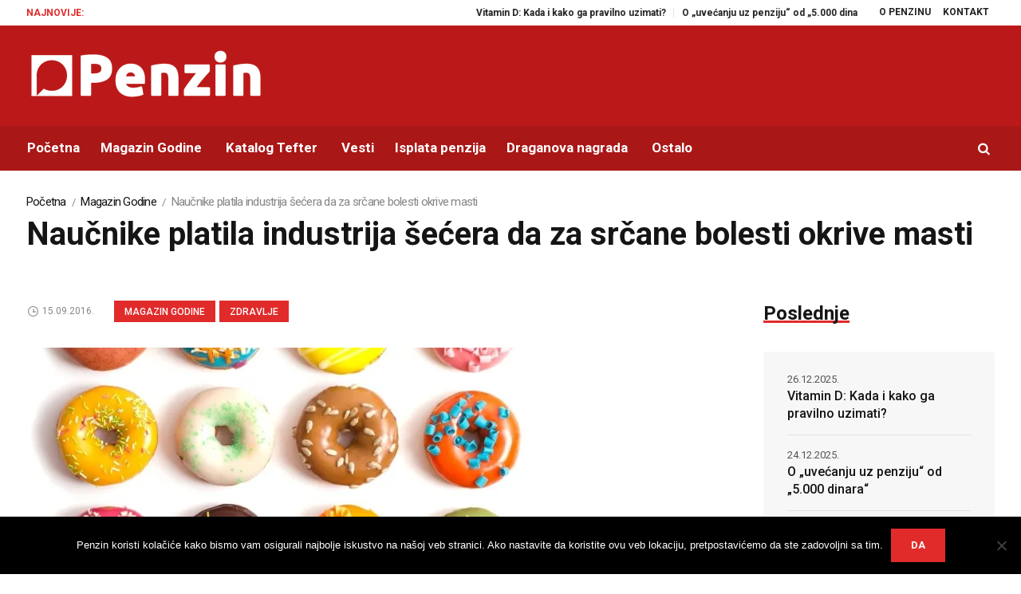

--- FILE ---
content_type: text/html; charset=UTF-8
request_url: https://www.penzin.rs/naucnike-platila-industrija-secera-da-za-srcane-bolesti-okrive-masti/
body_size: 111824
content:
<!DOCTYPE html>
<html lang="sr-RS" class="cmsmasters_html">
<head>
<meta charset="UTF-8" />
<meta name="viewport" content="width=device-width, initial-scale=1, maximum-scale=1" />
<meta name="format-detection" content="telephone=no" />
<link rel="profile" href="https://gmpg.org/xfn/11" />
<link rel="pingback" href="https://www.penzin.rs/xmlrpc.php" />
<meta name='robots' content='index, follow, max-image-preview:large, max-snippet:-1, max-video-preview:-1' />

<!-- Google Tag Manager for WordPress by gtm4wp.com -->
<script data-cfasync="false" data-pagespeed-no-defer>
	var gtm4wp_datalayer_name = "dataLayer";
	var dataLayer = dataLayer || [];
</script>
<!-- End Google Tag Manager for WordPress by gtm4wp.com --><!-- Google tag (gtag.js) consent mode dataLayer added by Site Kit -->
<script type="text/javascript" id="google_gtagjs-js-consent-mode-data-layer">
/* <![CDATA[ */
window.dataLayer = window.dataLayer || [];function gtag(){dataLayer.push(arguments);}
gtag('consent', 'default', {"ad_personalization":"denied","ad_storage":"denied","ad_user_data":"denied","analytics_storage":"denied","functionality_storage":"denied","security_storage":"denied","personalization_storage":"denied","region":["AT","BE","BG","CH","CY","CZ","DE","DK","EE","ES","FI","FR","GB","GR","HR","HU","IE","IS","IT","LI","LT","LU","LV","MT","NL","NO","PL","PT","RO","SE","SI","SK"],"wait_for_update":500});
window._googlesitekitConsentCategoryMap = {"statistics":["analytics_storage"],"marketing":["ad_storage","ad_user_data","ad_personalization"],"functional":["functionality_storage","security_storage"],"preferences":["personalization_storage"]};
window._googlesitekitConsents = {"ad_personalization":"denied","ad_storage":"denied","ad_user_data":"denied","analytics_storage":"denied","functionality_storage":"denied","security_storage":"denied","personalization_storage":"denied","region":["AT","BE","BG","CH","CY","CZ","DE","DK","EE","ES","FI","FR","GB","GR","HR","HU","IE","IS","IT","LI","LT","LU","LV","MT","NL","NO","PL","PT","RO","SE","SI","SK"],"wait_for_update":500};
/* ]]> */
</script>
<!-- End Google tag (gtag.js) consent mode dataLayer added by Site Kit -->

	<!-- This site is optimized with the Yoast SEO plugin v26.6 - https://yoast.com/wordpress/plugins/seo/ -->
	<title>Naučnike platila industrija šećera da za srčane bolesti okrive masti - Penzin</title>
	<link rel="canonical" href="https://www.penzin.rs/naucnike-platila-industrija-secera-da-za-srcane-bolesti-okrive-masti/" />
	<meta property="og:locale" content="sr_RS" />
	<meta property="og:type" content="article" />
	<meta property="og:title" content="Naučnike platila industrija šećera da za srčane bolesti okrive masti - Penzin" />
	<meta property="og:description" content="Nakon nedavnog pronalaska internih dokumenata industrije šećera, otkriven uticaj koji je ova branša vršila prethodnih 50 godina na preporuke o zdravoj ishrani Otvaranjem Google oglasa na ovoj strani pomažete rad Penzina. Hvala vam unapred! Industrija šećera platila je harvardskim naučnicima 1960-ih godina da bi umanjili značaj prvih podataka koji su ukazivali na to da bi..." />
	<meta property="og:url" content="https://www.penzin.rs/naucnike-platila-industrija-secera-da-za-srcane-bolesti-okrive-masti/" />
	<meta property="og:site_name" content="Penzin" />
	<meta property="article:publisher" content="https://www.facebook.com/penzin.rs" />
	<meta property="article:author" content="https://www.facebook.com/penzin.rs" />
	<meta property="article:published_time" content="2016-09-15T18:30:46+00:00" />
	<meta property="og:image" content="https://i0.wp.com/www.penzin.rs/wp-content/uploads/2016/09/slatko-krofne-sa-šećernim-prelivom-ishrana.jpg?fit=650%2C366&ssl=1" />
	<meta property="og:image:width" content="650" />
	<meta property="og:image:height" content="366" />
	<meta property="og:image:type" content="image/jpeg" />
	<meta name="author" content="Penzin" />
	<meta name="twitter:card" content="summary_large_image" />
	<meta name="twitter:creator" content="@https://twitter.com/penzinrs" />
	<meta name="twitter:site" content="@penzinrs" />
	<meta name="twitter:label1" content="Написано од" />
	<meta name="twitter:data1" content="Penzin" />
	<meta name="twitter:label2" content="Процењено време читања" />
	<meta name="twitter:data2" content="3 минута" />
	<script type="application/ld+json" class="yoast-schema-graph">{"@context":"https://schema.org","@graph":[{"@type":"WebPage","@id":"https://www.penzin.rs/naucnike-platila-industrija-secera-da-za-srcane-bolesti-okrive-masti/","url":"https://www.penzin.rs/naucnike-platila-industrija-secera-da-za-srcane-bolesti-okrive-masti/","name":"Naučnike platila industrija šećera da za srčane bolesti okrive masti - Penzin","isPartOf":{"@id":"https://www.penzin.rs/#website"},"primaryImageOfPage":{"@id":"https://www.penzin.rs/naucnike-platila-industrija-secera-da-za-srcane-bolesti-okrive-masti/#primaryimage"},"image":{"@id":"https://www.penzin.rs/naucnike-platila-industrija-secera-da-za-srcane-bolesti-okrive-masti/#primaryimage"},"thumbnailUrl":"https://i0.wp.com/www.penzin.rs/wp-content/uploads/2016/09/slatko-krofne-sa-%C5%A1e%C4%87ernim-prelivom-ishrana.jpg?fit=650%2C366&ssl=1","datePublished":"2016-09-15T18:30:46+00:00","author":{"@id":"https://www.penzin.rs/#/schema/person/54d5781145660923770cccb7161fc164"},"breadcrumb":{"@id":"https://www.penzin.rs/naucnike-platila-industrija-secera-da-za-srcane-bolesti-okrive-masti/#breadcrumb"},"inLanguage":"sr-RS","potentialAction":[{"@type":"ReadAction","target":["https://www.penzin.rs/naucnike-platila-industrija-secera-da-za-srcane-bolesti-okrive-masti/"]}]},{"@type":"ImageObject","inLanguage":"sr-RS","@id":"https://www.penzin.rs/naucnike-platila-industrija-secera-da-za-srcane-bolesti-okrive-masti/#primaryimage","url":"https://i0.wp.com/www.penzin.rs/wp-content/uploads/2016/09/slatko-krofne-sa-%C5%A1e%C4%87ernim-prelivom-ishrana.jpg?fit=650%2C366&ssl=1","contentUrl":"https://i0.wp.com/www.penzin.rs/wp-content/uploads/2016/09/slatko-krofne-sa-%C5%A1e%C4%87ernim-prelivom-ishrana.jpg?fit=650%2C366&ssl=1","width":650,"height":366},{"@type":"BreadcrumbList","@id":"https://www.penzin.rs/naucnike-platila-industrija-secera-da-za-srcane-bolesti-okrive-masti/#breadcrumb","itemListElement":[{"@type":"ListItem","position":1,"name":"Home","item":"https://www.penzin.rs/"},{"@type":"ListItem","position":2,"name":"Novosti","item":"https://www.penzin.rs/novosti/"},{"@type":"ListItem","position":3,"name":"bolesti srca","item":"https://www.penzin.rs/tag/bolesti-srca/"},{"@type":"ListItem","position":4,"name":"Naučnike platila industrija šećera da za srčane bolesti okrive masti"}]},{"@type":"WebSite","@id":"https://www.penzin.rs/#website","url":"https://www.penzin.rs/","name":"Penzin","description":"Energija je večna!","potentialAction":[{"@type":"SearchAction","target":{"@type":"EntryPoint","urlTemplate":"https://www.penzin.rs/?s={search_term_string}"},"query-input":{"@type":"PropertyValueSpecification","valueRequired":true,"valueName":"search_term_string"}}],"inLanguage":"sr-RS"},{"@type":"Person","@id":"https://www.penzin.rs/#/schema/person/54d5781145660923770cccb7161fc164","name":"Penzin","image":{"@type":"ImageObject","inLanguage":"sr-RS","@id":"https://www.penzin.rs/#/schema/person/image/","url":"https://secure.gravatar.com/avatar/23581d68db8aba446e99c985c80eb72e6c97b02984c018fbc895077a42319b60?s=96&d=mm&r=g","contentUrl":"https://secure.gravatar.com/avatar/23581d68db8aba446e99c985c80eb72e6c97b02984c018fbc895077a42319b60?s=96&d=mm&r=g","caption":"Penzin"},"description":"Penzin je portal posvećen pitanjima starenja i poznih godina, kao i posledica koje će ovaj trend imati na pojedinca i društvo. Penzin edukuje, informiše i podseća na važne probleme i moguća rešenja za one koji se pripremaju ili su već u poznijim godinama, za one koji žele na vreme da razmotre sve mogućnosti, za one koji se staraju o ostarelim roditeljima, bakama i dekama. Za sve nas...","sameAs":["https://www.penzin.rs","https://www.facebook.com/penzin.rs","https://www.linkedin.com/company/penzin","https://x.com/https://twitter.com/penzinrs","https://www.youtube.com/user/penzinsrbija"]}]}</script>
	<!-- / Yoast SEO plugin. -->


<link rel='dns-prefetch' href='//www.googletagmanager.com' />
<link rel='dns-prefetch' href='//stats.wp.com' />
<link rel='dns-prefetch' href='//fonts.googleapis.com' />
<link rel='dns-prefetch' href='//pagead2.googlesyndication.com' />
<link rel='dns-prefetch' href='//fundingchoicesmessages.google.com' />
<link rel='preconnect' href='//i0.wp.com' />
<link rel='preconnect' href='//c0.wp.com' />
<link rel="alternate" type="application/rss+xml" title="Penzin &raquo; довод" href="https://www.penzin.rs/feed/" />
<link rel="alternate" title="oEmbed (JSON)" type="application/json+oembed" href="https://www.penzin.rs/wp-json/oembed/1.0/embed?url=https%3A%2F%2Fwww.penzin.rs%2Fnaucnike-platila-industrija-secera-da-za-srcane-bolesti-okrive-masti%2F" />
<link rel="alternate" title="oEmbed (XML)" type="text/xml+oembed" href="https://www.penzin.rs/wp-json/oembed/1.0/embed?url=https%3A%2F%2Fwww.penzin.rs%2Fnaucnike-platila-industrija-secera-da-za-srcane-bolesti-okrive-masti%2F&#038;format=xml" />
<!-- www.penzin.rs is managing ads with Advanced Ads 2.0.15 – https://wpadvancedads.com/ --><script id="penzi-ready">
			window.advanced_ads_ready=function(e,a){a=a||"complete";var d=function(e){return"interactive"===a?"loading"!==e:"complete"===e};d(document.readyState)?e():document.addEventListener("readystatechange",(function(a){d(a.target.readyState)&&e()}),{once:"interactive"===a})},window.advanced_ads_ready_queue=window.advanced_ads_ready_queue||[];		</script>
		<style id='wp-img-auto-sizes-contain-inline-css' type='text/css'>
img:is([sizes=auto i],[sizes^="auto," i]){contain-intrinsic-size:3000px 1500px}
/*# sourceURL=wp-img-auto-sizes-contain-inline-css */
</style>
<link rel='stylesheet' id='g7-shortcodes-css' href='https://www.penzin.rs/wp-content/plugins/g7-shortcodes/css/shortcodes.css?ver=10704b637d58799773dfafc04e17db34' type='text/css' media='all' />
<link rel='stylesheet' id='layerslider-css' href='https://www.penzin.rs/wp-content/plugins/LayerSlider/static/layerslider/css/layerslider.css?ver=6.7.6' type='text/css' media='all' />
<link rel='stylesheet' id='ls-google-fonts-css' href='https://fonts.googleapis.com/css?family=Heebo:700&#038;subset=latin%2Clatin-ext' type='text/css' media='all' />
<style id='wp-emoji-styles-inline-css' type='text/css'>

	img.wp-smiley, img.emoji {
		display: inline !important;
		border: none !important;
		box-shadow: none !important;
		height: 1em !important;
		width: 1em !important;
		margin: 0 0.07em !important;
		vertical-align: -0.1em !important;
		background: none !important;
		padding: 0 !important;
	}
/*# sourceURL=wp-emoji-styles-inline-css */
</style>
<link rel='stylesheet' id='fontawesome-five-css-css' href='https://www.penzin.rs/wp-content/plugins/accesspress-social-counter/css/fontawesome-all.css?ver=1.9.2' type='text/css' media='all' />
<link rel='stylesheet' id='apsc-frontend-css-css' href='https://www.penzin.rs/wp-content/plugins/accesspress-social-counter/css/frontend.css?ver=1.9.2' type='text/css' media='all' />
<link rel='stylesheet' id='contact-form-7-css' href='https://www.penzin.rs/wp-content/plugins/contact-form-7/includes/css/styles.css?ver=6.1.4' type='text/css' media='all' />
<link rel='stylesheet' id='cookie-notice-front-css' href='https://www.penzin.rs/wp-content/plugins/cookie-notice/css/front.min.css?ver=2.5.11' type='text/css' media='all' />
<link rel='stylesheet' id='mks_shortcodes_fntawsm_css-css' href='https://www.penzin.rs/wp-content/plugins/meks-flexible-shortcodes/css/font-awesome/css/font-awesome.min.css?ver=1.3.8' type='text/css' media='screen' />
<link rel='stylesheet' id='mks_shortcodes_simple_line_icons-css' href='https://www.penzin.rs/wp-content/plugins/meks-flexible-shortcodes/css/simple-line/simple-line-icons.css?ver=1.3.8' type='text/css' media='screen' />
<link rel='stylesheet' id='mks_shortcodes_css-css' href='https://www.penzin.rs/wp-content/plugins/meks-flexible-shortcodes/css/style.css?ver=1.3.8' type='text/css' media='screen' />
<link rel='stylesheet' id='rs-plugin-settings-css' href='https://www.penzin.rs/wp-content/plugins/revslider/public/assets/css/settings.css?ver=5.4.8' type='text/css' media='all' />
<style id='rs-plugin-settings-inline-css' type='text/css'>
#rs-demo-id {}
/*# sourceURL=rs-plugin-settings-inline-css */
</style>
<link rel='stylesheet' id='magazilla-theme-style-css' href='https://www.penzin.rs/wp-content/themes/magazilla/style.css?ver=1.0.0' type='text/css' media='screen, print' />
<link rel='stylesheet' id='magazilla-style-css' href='https://www.penzin.rs/wp-content/themes/magazilla/theme-framework/theme-style/css/style.css?ver=1.0.0' type='text/css' media='screen, print' />
<style id='magazilla-style-inline-css' type='text/css'>

	.header_mid .header_mid_inner .logo_wrap {
		width : 300px;
	}


		.headline_aligner, 
		.cmsmasters_breadcrumbs_aligner {
			min-height:95px;
		}
		

	.header_top {
		height : 32px;
	}
	
	.header_mid {
		height : 126px;
	}
	
	.header_bot {
		height : 56px;
	}
	
	#page.cmsmasters_heading_after_header #middle, 
	#page.cmsmasters_heading_under_header #middle .headline .headline_outer {
		padding-top : 126px;
	}
	
	#page.cmsmasters_heading_after_header.enable_header_top #middle, 
	#page.cmsmasters_heading_under_header.enable_header_top #middle .headline .headline_outer {
		padding-top : 158px;
	}
	
	#page.cmsmasters_heading_after_header.enable_header_bottom #middle, 
	#page.cmsmasters_heading_under_header.enable_header_bottom #middle .headline .headline_outer {
		padding-top : 182px;
	}
	
	#page.cmsmasters_heading_after_header.enable_header_top.enable_header_bottom #middle, 
	#page.cmsmasters_heading_under_header.enable_header_top.enable_header_bottom #middle .headline .headline_outer {
		padding-top : 214px;
	}
	
	@media only screen and (max-width: 1024px) {
		.header_top,
		.header_mid,
		.header_bot {
			height : auto;
		}
		
		.header_mid .header_mid_inner_cont > div {
			height : 126px;
			max-height : 65px;
		}
		
		.header_bot .header_bot_inner_cont > div {
			height : 56px;
		}
		
		#page.cmsmasters_heading_after_header #middle, 
		#page.cmsmasters_heading_under_header #middle .headline .headline_outer, 
		#page.cmsmasters_heading_after_header.enable_header_top #middle, 
		#page.cmsmasters_heading_under_header.enable_header_top #middle .headline .headline_outer, 
		#page.cmsmasters_heading_after_header.enable_header_bottom #middle, 
		#page.cmsmasters_heading_under_header.enable_header_bottom #middle .headline .headline_outer, 
		#page.cmsmasters_heading_after_header.enable_header_top.enable_header_bottom #middle, 
		#page.cmsmasters_heading_under_header.enable_header_top.enable_header_bottom #middle .headline .headline_outer {
			padding-top : 0 !important;
		}
	}
	
	@media only screen and (max-width: 768px) {
		.header_mid .header_mid_inner_cont > div, 
		.header_bot .header_bot_inner_cont > div {
			height:auto;
		}
	}

/*# sourceURL=magazilla-style-inline-css */
</style>
<link rel='stylesheet' id='magazilla-adaptive-css' href='https://www.penzin.rs/wp-content/themes/magazilla/theme-framework/theme-style/css/adaptive.css?ver=1.0.0' type='text/css' media='screen, print' />
<link rel='stylesheet' id='magazilla-retina-css' href='https://www.penzin.rs/wp-content/themes/magazilla/theme-framework/theme-style/css/retina.css?ver=1.0.0' type='text/css' media='screen' />
<link rel='stylesheet' id='magazilla-icons-css' href='https://www.penzin.rs/wp-content/themes/magazilla/css/fontello.css?ver=1.0.0' type='text/css' media='screen' />
<link rel='stylesheet' id='magazilla-icons-custom-css' href='https://www.penzin.rs/wp-content/themes/magazilla/theme-vars/theme-style/css/fontello-custom.css?ver=1.0.0' type='text/css' media='screen' />
<link rel='stylesheet' id='animate-css' href='https://www.penzin.rs/wp-content/themes/magazilla/css/animate.css?ver=1.0.0' type='text/css' media='screen' />
<link rel='stylesheet' id='ilightbox-css' href='https://www.penzin.rs/wp-content/themes/magazilla/css/ilightbox.css?ver=2.2.0' type='text/css' media='screen' />
<link rel='stylesheet' id='ilightbox-skin-dark-css' href='https://www.penzin.rs/wp-content/themes/magazilla/css/ilightbox-skins/dark-skin.css?ver=2.2.0' type='text/css' media='screen' />
<link rel='stylesheet' id='magazilla-fonts-schemes-css' href='https://www.penzin.rs/wp-content/uploads/cmsmasters_styles/magazilla.css?ver=1.0.0' type='text/css' media='screen' />
<link rel='stylesheet' id='google-fonts-css' href='//fonts.googleapis.com/css?family=Roboto%3A300%2C300italic%2C400%2C400italic%2C500%2C500italic%2C700%2C700italic&#038;ver=6.9' type='text/css' media='all' />
<link rel='stylesheet' id='magazilla-theme-vars-style-css' href='https://www.penzin.rs/wp-content/themes/magazilla/theme-vars/theme-style/css/vars-style.css?ver=1.0.0' type='text/css' media='screen, print' />
<link rel='stylesheet' id='meks-ads-widget-css' href='https://www.penzin.rs/wp-content/plugins/meks-easy-ads-widget/css/style.css?ver=2.0.9' type='text/css' media='all' />
<link rel='stylesheet' id='meks-flickr-widget-css' href='https://www.penzin.rs/wp-content/plugins/meks-simple-flickr-widget/css/style.css?ver=1.3' type='text/css' media='all' />
<link rel='stylesheet' id='meks-author-widget-css' href='https://www.penzin.rs/wp-content/plugins/meks-smart-author-widget/css/style.css?ver=1.1.5' type='text/css' media='all' />
<link rel='stylesheet' id='meks-social-widget-css' href='https://www.penzin.rs/wp-content/plugins/meks-smart-social-widget/css/style.css?ver=1.6.5' type='text/css' media='all' />
<link rel='stylesheet' id='meks-themeforest-widget-css' href='https://www.penzin.rs/wp-content/plugins/meks-themeforest-smart-widget/css/style.css?ver=1.6' type='text/css' media='all' />
<link rel='stylesheet' id='sharedaddy-css' href='https://c0.wp.com/p/jetpack/15.3.1/modules/sharedaddy/sharing.css' type='text/css' media='all' />
<link rel='stylesheet' id='social-logos-css' href='https://c0.wp.com/p/jetpack/15.3.1/_inc/social-logos/social-logos.min.css' type='text/css' media='all' />
<script type="text/javascript" src="https://c0.wp.com/c/6.9/wp-includes/js/jquery/jquery.min.js" id="jquery-core-js"></script>
<script type="text/javascript" src="https://c0.wp.com/c/6.9/wp-includes/js/jquery/jquery-migrate.min.js" id="jquery-migrate-js"></script>
<script type="text/javascript" id="layerslider-greensock-js-extra">
/* <![CDATA[ */
var LS_Meta = {"v":"6.7.6"};
//# sourceURL=layerslider-greensock-js-extra
/* ]]> */
</script>
<script type="text/javascript" src="https://www.penzin.rs/wp-content/plugins/LayerSlider/static/layerslider/js/greensock.js?ver=1.19.0" id="layerslider-greensock-js"></script>
<script type="text/javascript" src="https://www.penzin.rs/wp-content/plugins/LayerSlider/static/layerslider/js/layerslider.kreaturamedia.jquery.js?ver=6.7.6" id="layerslider-js"></script>
<script type="text/javascript" src="https://www.penzin.rs/wp-content/plugins/LayerSlider/static/layerslider/js/layerslider.transitions.js?ver=6.7.6" id="layerslider-transitions-js"></script>
<script type="text/javascript" id="cookie-notice-front-js-before">
/* <![CDATA[ */
var cnArgs = {"ajaxUrl":"https:\/\/www.penzin.rs\/wp-admin\/admin-ajax.php","nonce":"45f87ae29f","hideEffect":"fade","position":"bottom","onScroll":false,"onScrollOffset":100,"onClick":false,"cookieName":"cookie_notice_accepted","cookieTime":2592000,"cookieTimeRejected":2592000,"globalCookie":false,"redirection":false,"cache":true,"revokeCookies":false,"revokeCookiesOpt":"automatic"};

//# sourceURL=cookie-notice-front-js-before
/* ]]> */
</script>
<script type="text/javascript" src="https://www.penzin.rs/wp-content/plugins/cookie-notice/js/front.min.js?ver=2.5.11" id="cookie-notice-front-js"></script>
<script type="text/javascript" src="https://www.penzin.rs/wp-content/plugins/revslider/public/assets/js/jquery.themepunch.tools.min.js?ver=5.4.8" id="tp-tools-js"></script>
<script type="text/javascript" src="https://www.penzin.rs/wp-content/plugins/revslider/public/assets/js/jquery.themepunch.revolution.min.js?ver=5.4.8" id="revmin-js"></script>
<script type="text/javascript" src="https://www.penzin.rs/wp-content/themes/magazilla/js/debounced-resize.min.js?ver=1.0.0" id="debounced-resize-js"></script>
<script type="text/javascript" src="https://www.penzin.rs/wp-content/themes/magazilla/js/modernizr.min.js?ver=1.0.0" id="modernizr-js"></script>
<script type="text/javascript" src="https://www.penzin.rs/wp-content/themes/magazilla/js/respond.min.js?ver=1.0.0" id="respond-js"></script>
<script type="text/javascript" src="https://www.penzin.rs/wp-content/themes/magazilla/js/jquery.iLightBox.min.js?ver=2.2.0" id="iLightBox-js"></script>

<!-- Google tag (gtag.js) snippet added by Site Kit -->
<!-- Google Analytics snippet added by Site Kit -->
<script type="text/javascript" src="https://www.googletagmanager.com/gtag/js?id=GT-K5L8QVR" id="google_gtagjs-js" async></script>
<script type="text/javascript" id="google_gtagjs-js-after">
/* <![CDATA[ */
window.dataLayer = window.dataLayer || [];function gtag(){dataLayer.push(arguments);}
gtag("set","linker",{"domains":["www.penzin.rs"]});
gtag("js", new Date());
gtag("set", "developer_id.dZTNiMT", true);
gtag("config", "GT-K5L8QVR");
//# sourceURL=google_gtagjs-js-after
/* ]]> */
</script>
<meta name="generator" content="Powered by LayerSlider 6.7.6 - Multi-Purpose, Responsive, Parallax, Mobile-Friendly Slider Plugin for WordPress." />
<!-- LayerSlider updates and docs at: https://layerslider.kreaturamedia.com -->
<link rel="https://api.w.org/" href="https://www.penzin.rs/wp-json/" /><link rel="alternate" title="JSON" type="application/json" href="https://www.penzin.rs/wp-json/wp/v2/posts/24407" /><link rel="EditURI" type="application/rsd+xml" title="RSD" href="https://www.penzin.rs/xmlrpc.php?rsd" />
<meta name="generator" content="Site Kit by Google 1.168.0" />	<style>img#wpstats{display:none}</style>
		
<!-- Google Tag Manager for WordPress by gtm4wp.com -->
<!-- GTM Container placement set to manual -->
<script data-cfasync="false" data-pagespeed-no-defer>
	var dataLayer_content = {"pagePostType":"post","pagePostType2":"single-post","pageCategory":["magazin-godine","zdravlje"],"pageAttributes":["bolesti-srca","gojaznost","ishrana","istrazivanje","kardiovaskularna-oboljenja","koronarne-bolesti","masti","nutricionizam","secer","zasicene-masti"],"pagePostAuthor":"Penzin"};
	dataLayer.push( dataLayer_content );
</script>
<script data-cfasync="false" data-pagespeed-no-defer>
(function(w,d,s,l,i){w[l]=w[l]||[];w[l].push({'gtm.start':
new Date().getTime(),event:'gtm.js'});var f=d.getElementsByTagName(s)[0],
j=d.createElement(s),dl=l!='dataLayer'?'&l='+l:'';j.async=true;j.src=
'//www.googletagmanager.com/gtm.js?id='+i+dl;f.parentNode.insertBefore(j,f);
})(window,document,'script','dataLayer','GTM-N3HLJD2');
</script>
<!-- End Google Tag Manager for WordPress by gtm4wp.com -->
<!-- Google AdSense meta tags added by Site Kit -->
<meta name="google-adsense-platform-account" content="ca-host-pub-2644536267352236">
<meta name="google-adsense-platform-domain" content="sitekit.withgoogle.com">
<!-- End Google AdSense meta tags added by Site Kit -->

<!-- Google AdSense snippet added by Site Kit -->
<script type="text/javascript" async="async" src="https://pagead2.googlesyndication.com/pagead/js/adsbygoogle.js?client=ca-pub-3592233696004141&amp;host=ca-host-pub-2644536267352236" crossorigin="anonymous"></script>

<!-- End Google AdSense snippet added by Site Kit -->

<!-- Google AdSense Ad Blocking Recovery snippet added by Site Kit -->
<script async src="https://fundingchoicesmessages.google.com/i/pub-3592233696004141?ers=1" nonce="3D0HyRAU_7Xbin-5k0NbgQ"></script><script nonce="3D0HyRAU_7Xbin-5k0NbgQ">(function() {function signalGooglefcPresent() {if (!window.frames['googlefcPresent']) {if (document.body) {const iframe = document.createElement('iframe'); iframe.style = 'width: 0; height: 0; border: none; z-index: -1000; left: -1000px; top: -1000px;'; iframe.style.display = 'none'; iframe.name = 'googlefcPresent'; document.body.appendChild(iframe);} else {setTimeout(signalGooglefcPresent, 0);}}}signalGooglefcPresent();})();</script>
<!-- End Google AdSense Ad Blocking Recovery snippet added by Site Kit -->

<!-- Google AdSense Ad Blocking Recovery Error Protection snippet added by Site Kit -->
<script>(function(){'use strict';function aa(a){var b=0;return function(){return b<a.length?{done:!1,value:a[b++]}:{done:!0}}}var ba="function"==typeof Object.defineProperties?Object.defineProperty:function(a,b,c){if(a==Array.prototype||a==Object.prototype)return a;a[b]=c.value;return a};
function ea(a){a=["object"==typeof globalThis&&globalThis,a,"object"==typeof window&&window,"object"==typeof self&&self,"object"==typeof global&&global];for(var b=0;b<a.length;++b){var c=a[b];if(c&&c.Math==Math)return c}throw Error("Cannot find global object");}var fa=ea(this);function ha(a,b){if(b)a:{var c=fa;a=a.split(".");for(var d=0;d<a.length-1;d++){var e=a[d];if(!(e in c))break a;c=c[e]}a=a[a.length-1];d=c[a];b=b(d);b!=d&&null!=b&&ba(c,a,{configurable:!0,writable:!0,value:b})}}
var ia="function"==typeof Object.create?Object.create:function(a){function b(){}b.prototype=a;return new b},l;if("function"==typeof Object.setPrototypeOf)l=Object.setPrototypeOf;else{var m;a:{var ja={a:!0},ka={};try{ka.__proto__=ja;m=ka.a;break a}catch(a){}m=!1}l=m?function(a,b){a.__proto__=b;if(a.__proto__!==b)throw new TypeError(a+" is not extensible");return a}:null}var la=l;
function n(a,b){a.prototype=ia(b.prototype);a.prototype.constructor=a;if(la)la(a,b);else for(var c in b)if("prototype"!=c)if(Object.defineProperties){var d=Object.getOwnPropertyDescriptor(b,c);d&&Object.defineProperty(a,c,d)}else a[c]=b[c];a.A=b.prototype}function ma(){for(var a=Number(this),b=[],c=a;c<arguments.length;c++)b[c-a]=arguments[c];return b}
var na="function"==typeof Object.assign?Object.assign:function(a,b){for(var c=1;c<arguments.length;c++){var d=arguments[c];if(d)for(var e in d)Object.prototype.hasOwnProperty.call(d,e)&&(a[e]=d[e])}return a};ha("Object.assign",function(a){return a||na});/*

 Copyright The Closure Library Authors.
 SPDX-License-Identifier: Apache-2.0
*/
var p=this||self;function q(a){return a};var t,u;a:{for(var oa=["CLOSURE_FLAGS"],v=p,x=0;x<oa.length;x++)if(v=v[oa[x]],null==v){u=null;break a}u=v}var pa=u&&u[610401301];t=null!=pa?pa:!1;var z,qa=p.navigator;z=qa?qa.userAgentData||null:null;function A(a){return t?z?z.brands.some(function(b){return(b=b.brand)&&-1!=b.indexOf(a)}):!1:!1}function B(a){var b;a:{if(b=p.navigator)if(b=b.userAgent)break a;b=""}return-1!=b.indexOf(a)};function C(){return t?!!z&&0<z.brands.length:!1}function D(){return C()?A("Chromium"):(B("Chrome")||B("CriOS"))&&!(C()?0:B("Edge"))||B("Silk")};var ra=C()?!1:B("Trident")||B("MSIE");!B("Android")||D();D();B("Safari")&&(D()||(C()?0:B("Coast"))||(C()?0:B("Opera"))||(C()?0:B("Edge"))||(C()?A("Microsoft Edge"):B("Edg/"))||C()&&A("Opera"));var sa={},E=null;var ta="undefined"!==typeof Uint8Array,ua=!ra&&"function"===typeof btoa;var F="function"===typeof Symbol&&"symbol"===typeof Symbol()?Symbol():void 0,G=F?function(a,b){a[F]|=b}:function(a,b){void 0!==a.g?a.g|=b:Object.defineProperties(a,{g:{value:b,configurable:!0,writable:!0,enumerable:!1}})};function va(a){var b=H(a);1!==(b&1)&&(Object.isFrozen(a)&&(a=Array.prototype.slice.call(a)),I(a,b|1))}
var H=F?function(a){return a[F]|0}:function(a){return a.g|0},J=F?function(a){return a[F]}:function(a){return a.g},I=F?function(a,b){a[F]=b}:function(a,b){void 0!==a.g?a.g=b:Object.defineProperties(a,{g:{value:b,configurable:!0,writable:!0,enumerable:!1}})};function wa(){var a=[];G(a,1);return a}function xa(a,b){I(b,(a|0)&-99)}function K(a,b){I(b,(a|34)&-73)}function L(a){a=a>>11&1023;return 0===a?536870912:a};var M={};function N(a){return null!==a&&"object"===typeof a&&!Array.isArray(a)&&a.constructor===Object}var O,ya=[];I(ya,39);O=Object.freeze(ya);var P;function Q(a,b){P=b;a=new a(b);P=void 0;return a}
function R(a,b,c){null==a&&(a=P);P=void 0;if(null==a){var d=96;c?(a=[c],d|=512):a=[];b&&(d=d&-2095105|(b&1023)<<11)}else{if(!Array.isArray(a))throw Error();d=H(a);if(d&64)return a;d|=64;if(c&&(d|=512,c!==a[0]))throw Error();a:{c=a;var e=c.length;if(e){var f=e-1,g=c[f];if(N(g)){d|=256;b=(d>>9&1)-1;e=f-b;1024<=e&&(za(c,b,g),e=1023);d=d&-2095105|(e&1023)<<11;break a}}b&&(g=(d>>9&1)-1,b=Math.max(b,e-g),1024<b&&(za(c,g,{}),d|=256,b=1023),d=d&-2095105|(b&1023)<<11)}}I(a,d);return a}
function za(a,b,c){for(var d=1023+b,e=a.length,f=d;f<e;f++){var g=a[f];null!=g&&g!==c&&(c[f-b]=g)}a.length=d+1;a[d]=c};function Aa(a){switch(typeof a){case "number":return isFinite(a)?a:String(a);case "boolean":return a?1:0;case "object":if(a&&!Array.isArray(a)&&ta&&null!=a&&a instanceof Uint8Array){if(ua){for(var b="",c=0,d=a.length-10240;c<d;)b+=String.fromCharCode.apply(null,a.subarray(c,c+=10240));b+=String.fromCharCode.apply(null,c?a.subarray(c):a);a=btoa(b)}else{void 0===b&&(b=0);if(!E){E={};c="ABCDEFGHIJKLMNOPQRSTUVWXYZabcdefghijklmnopqrstuvwxyz0123456789".split("");d=["+/=","+/","-_=","-_.","-_"];for(var e=
0;5>e;e++){var f=c.concat(d[e].split(""));sa[e]=f;for(var g=0;g<f.length;g++){var h=f[g];void 0===E[h]&&(E[h]=g)}}}b=sa[b];c=Array(Math.floor(a.length/3));d=b[64]||"";for(e=f=0;f<a.length-2;f+=3){var k=a[f],w=a[f+1];h=a[f+2];g=b[k>>2];k=b[(k&3)<<4|w>>4];w=b[(w&15)<<2|h>>6];h=b[h&63];c[e++]=g+k+w+h}g=0;h=d;switch(a.length-f){case 2:g=a[f+1],h=b[(g&15)<<2]||d;case 1:a=a[f],c[e]=b[a>>2]+b[(a&3)<<4|g>>4]+h+d}a=c.join("")}return a}}return a};function Ba(a,b,c){a=Array.prototype.slice.call(a);var d=a.length,e=b&256?a[d-1]:void 0;d+=e?-1:0;for(b=b&512?1:0;b<d;b++)a[b]=c(a[b]);if(e){b=a[b]={};for(var f in e)Object.prototype.hasOwnProperty.call(e,f)&&(b[f]=c(e[f]))}return a}function Da(a,b,c,d,e,f){if(null!=a){if(Array.isArray(a))a=e&&0==a.length&&H(a)&1?void 0:f&&H(a)&2?a:Ea(a,b,c,void 0!==d,e,f);else if(N(a)){var g={},h;for(h in a)Object.prototype.hasOwnProperty.call(a,h)&&(g[h]=Da(a[h],b,c,d,e,f));a=g}else a=b(a,d);return a}}
function Ea(a,b,c,d,e,f){var g=d||c?H(a):0;d=d?!!(g&32):void 0;a=Array.prototype.slice.call(a);for(var h=0;h<a.length;h++)a[h]=Da(a[h],b,c,d,e,f);c&&c(g,a);return a}function Fa(a){return a.s===M?a.toJSON():Aa(a)};function Ga(a,b,c){c=void 0===c?K:c;if(null!=a){if(ta&&a instanceof Uint8Array)return b?a:new Uint8Array(a);if(Array.isArray(a)){var d=H(a);if(d&2)return a;if(b&&!(d&64)&&(d&32||0===d))return I(a,d|34),a;a=Ea(a,Ga,d&4?K:c,!0,!1,!0);b=H(a);b&4&&b&2&&Object.freeze(a);return a}a.s===M&&(b=a.h,c=J(b),a=c&2?a:Q(a.constructor,Ha(b,c,!0)));return a}}function Ha(a,b,c){var d=c||b&2?K:xa,e=!!(b&32);a=Ba(a,b,function(f){return Ga(f,e,d)});G(a,32|(c?2:0));return a};function Ia(a,b){a=a.h;return Ja(a,J(a),b)}function Ja(a,b,c,d){if(-1===c)return null;if(c>=L(b)){if(b&256)return a[a.length-1][c]}else{var e=a.length;if(d&&b&256&&(d=a[e-1][c],null!=d))return d;b=c+((b>>9&1)-1);if(b<e)return a[b]}}function Ka(a,b,c,d,e){var f=L(b);if(c>=f||e){e=b;if(b&256)f=a[a.length-1];else{if(null==d)return;f=a[f+((b>>9&1)-1)]={};e|=256}f[c]=d;e&=-1025;e!==b&&I(a,e)}else a[c+((b>>9&1)-1)]=d,b&256&&(d=a[a.length-1],c in d&&delete d[c]),b&1024&&I(a,b&-1025)}
function La(a,b){var c=Ma;var d=void 0===d?!1:d;var e=a.h;var f=J(e),g=Ja(e,f,b,d);var h=!1;if(null==g||"object"!==typeof g||(h=Array.isArray(g))||g.s!==M)if(h){var k=h=H(g);0===k&&(k|=f&32);k|=f&2;k!==h&&I(g,k);c=new c(g)}else c=void 0;else c=g;c!==g&&null!=c&&Ka(e,f,b,c,d);e=c;if(null==e)return e;a=a.h;f=J(a);f&2||(g=e,c=g.h,h=J(c),g=h&2?Q(g.constructor,Ha(c,h,!1)):g,g!==e&&(e=g,Ka(a,f,b,e,d)));return e}function Na(a,b){a=Ia(a,b);return null==a||"string"===typeof a?a:void 0}
function Oa(a,b){a=Ia(a,b);return null!=a?a:0}function S(a,b){a=Na(a,b);return null!=a?a:""};function T(a,b,c){this.h=R(a,b,c)}T.prototype.toJSON=function(){var a=Ea(this.h,Fa,void 0,void 0,!1,!1);return Pa(this,a,!0)};T.prototype.s=M;T.prototype.toString=function(){return Pa(this,this.h,!1).toString()};
function Pa(a,b,c){var d=a.constructor.v,e=L(J(c?a.h:b)),f=!1;if(d){if(!c){b=Array.prototype.slice.call(b);var g;if(b.length&&N(g=b[b.length-1]))for(f=0;f<d.length;f++)if(d[f]>=e){Object.assign(b[b.length-1]={},g);break}f=!0}e=b;c=!c;g=J(a.h);a=L(g);g=(g>>9&1)-1;for(var h,k,w=0;w<d.length;w++)if(k=d[w],k<a){k+=g;var r=e[k];null==r?e[k]=c?O:wa():c&&r!==O&&va(r)}else h||(r=void 0,e.length&&N(r=e[e.length-1])?h=r:e.push(h={})),r=h[k],null==h[k]?h[k]=c?O:wa():c&&r!==O&&va(r)}d=b.length;if(!d)return b;
var Ca;if(N(h=b[d-1])){a:{var y=h;e={};c=!1;for(var ca in y)Object.prototype.hasOwnProperty.call(y,ca)&&(a=y[ca],Array.isArray(a)&&a!=a&&(c=!0),null!=a?e[ca]=a:c=!0);if(c){for(var rb in e){y=e;break a}y=null}}y!=h&&(Ca=!0);d--}for(;0<d;d--){h=b[d-1];if(null!=h)break;var cb=!0}if(!Ca&&!cb)return b;var da;f?da=b:da=Array.prototype.slice.call(b,0,d);b=da;f&&(b.length=d);y&&b.push(y);return b};function Qa(a){return function(b){if(null==b||""==b)b=new a;else{b=JSON.parse(b);if(!Array.isArray(b))throw Error(void 0);G(b,32);b=Q(a,b)}return b}};function Ra(a){this.h=R(a)}n(Ra,T);var Sa=Qa(Ra);var U;function V(a){this.g=a}V.prototype.toString=function(){return this.g+""};var Ta={};function Ua(){return Math.floor(2147483648*Math.random()).toString(36)+Math.abs(Math.floor(2147483648*Math.random())^Date.now()).toString(36)};function Va(a,b){b=String(b);"application/xhtml+xml"===a.contentType&&(b=b.toLowerCase());return a.createElement(b)}function Wa(a){this.g=a||p.document||document}Wa.prototype.appendChild=function(a,b){a.appendChild(b)};/*

 SPDX-License-Identifier: Apache-2.0
*/
function Xa(a,b){a.src=b instanceof V&&b.constructor===V?b.g:"type_error:TrustedResourceUrl";var c,d;(c=(b=null==(d=(c=(a.ownerDocument&&a.ownerDocument.defaultView||window).document).querySelector)?void 0:d.call(c,"script[nonce]"))?b.nonce||b.getAttribute("nonce")||"":"")&&a.setAttribute("nonce",c)};function Ya(a){a=void 0===a?document:a;return a.createElement("script")};function Za(a,b,c,d,e,f){try{var g=a.g,h=Ya(g);h.async=!0;Xa(h,b);g.head.appendChild(h);h.addEventListener("load",function(){e();d&&g.head.removeChild(h)});h.addEventListener("error",function(){0<c?Za(a,b,c-1,d,e,f):(d&&g.head.removeChild(h),f())})}catch(k){f()}};var $a=p.atob("aHR0cHM6Ly93d3cuZ3N0YXRpYy5jb20vaW1hZ2VzL2ljb25zL21hdGVyaWFsL3N5c3RlbS8xeC93YXJuaW5nX2FtYmVyXzI0ZHAucG5n"),ab=p.atob("WW91IGFyZSBzZWVpbmcgdGhpcyBtZXNzYWdlIGJlY2F1c2UgYWQgb3Igc2NyaXB0IGJsb2NraW5nIHNvZnR3YXJlIGlzIGludGVyZmVyaW5nIHdpdGggdGhpcyBwYWdlLg=="),bb=p.atob("RGlzYWJsZSBhbnkgYWQgb3Igc2NyaXB0IGJsb2NraW5nIHNvZnR3YXJlLCB0aGVuIHJlbG9hZCB0aGlzIHBhZ2Uu");function db(a,b,c){this.i=a;this.l=new Wa(this.i);this.g=null;this.j=[];this.m=!1;this.u=b;this.o=c}
function eb(a){if(a.i.body&&!a.m){var b=function(){fb(a);p.setTimeout(function(){return gb(a,3)},50)};Za(a.l,a.u,2,!0,function(){p[a.o]||b()},b);a.m=!0}}
function fb(a){for(var b=W(1,5),c=0;c<b;c++){var d=X(a);a.i.body.appendChild(d);a.j.push(d)}b=X(a);b.style.bottom="0";b.style.left="0";b.style.position="fixed";b.style.width=W(100,110).toString()+"%";b.style.zIndex=W(2147483544,2147483644).toString();b.style["background-color"]=hb(249,259,242,252,219,229);b.style["box-shadow"]="0 0 12px #888";b.style.color=hb(0,10,0,10,0,10);b.style.display="flex";b.style["justify-content"]="center";b.style["font-family"]="Roboto, Arial";c=X(a);c.style.width=W(80,
85).toString()+"%";c.style.maxWidth=W(750,775).toString()+"px";c.style.margin="24px";c.style.display="flex";c.style["align-items"]="flex-start";c.style["justify-content"]="center";d=Va(a.l.g,"IMG");d.className=Ua();d.src=$a;d.alt="Warning icon";d.style.height="24px";d.style.width="24px";d.style["padding-right"]="16px";var e=X(a),f=X(a);f.style["font-weight"]="bold";f.textContent=ab;var g=X(a);g.textContent=bb;Y(a,e,f);Y(a,e,g);Y(a,c,d);Y(a,c,e);Y(a,b,c);a.g=b;a.i.body.appendChild(a.g);b=W(1,5);for(c=
0;c<b;c++)d=X(a),a.i.body.appendChild(d),a.j.push(d)}function Y(a,b,c){for(var d=W(1,5),e=0;e<d;e++){var f=X(a);b.appendChild(f)}b.appendChild(c);c=W(1,5);for(d=0;d<c;d++)e=X(a),b.appendChild(e)}function W(a,b){return Math.floor(a+Math.random()*(b-a))}function hb(a,b,c,d,e,f){return"rgb("+W(Math.max(a,0),Math.min(b,255)).toString()+","+W(Math.max(c,0),Math.min(d,255)).toString()+","+W(Math.max(e,0),Math.min(f,255)).toString()+")"}function X(a){a=Va(a.l.g,"DIV");a.className=Ua();return a}
function gb(a,b){0>=b||null!=a.g&&0!=a.g.offsetHeight&&0!=a.g.offsetWidth||(ib(a),fb(a),p.setTimeout(function(){return gb(a,b-1)},50))}
function ib(a){var b=a.j;var c="undefined"!=typeof Symbol&&Symbol.iterator&&b[Symbol.iterator];if(c)b=c.call(b);else if("number"==typeof b.length)b={next:aa(b)};else throw Error(String(b)+" is not an iterable or ArrayLike");for(c=b.next();!c.done;c=b.next())(c=c.value)&&c.parentNode&&c.parentNode.removeChild(c);a.j=[];(b=a.g)&&b.parentNode&&b.parentNode.removeChild(b);a.g=null};function jb(a,b,c,d,e){function f(k){document.body?g(document.body):0<k?p.setTimeout(function(){f(k-1)},e):b()}function g(k){k.appendChild(h);p.setTimeout(function(){h?(0!==h.offsetHeight&&0!==h.offsetWidth?b():a(),h.parentNode&&h.parentNode.removeChild(h)):a()},d)}var h=kb(c);f(3)}function kb(a){var b=document.createElement("div");b.className=a;b.style.width="1px";b.style.height="1px";b.style.position="absolute";b.style.left="-10000px";b.style.top="-10000px";b.style.zIndex="-10000";return b};function Ma(a){this.h=R(a)}n(Ma,T);function lb(a){this.h=R(a)}n(lb,T);var mb=Qa(lb);function nb(a){a=Na(a,4)||"";if(void 0===U){var b=null;var c=p.trustedTypes;if(c&&c.createPolicy){try{b=c.createPolicy("goog#html",{createHTML:q,createScript:q,createScriptURL:q})}catch(d){p.console&&p.console.error(d.message)}U=b}else U=b}a=(b=U)?b.createScriptURL(a):a;return new V(a,Ta)};function ob(a,b){this.m=a;this.o=new Wa(a.document);this.g=b;this.j=S(this.g,1);this.u=nb(La(this.g,2));this.i=!1;b=nb(La(this.g,13));this.l=new db(a.document,b,S(this.g,12))}ob.prototype.start=function(){pb(this)};
function pb(a){qb(a);Za(a.o,a.u,3,!1,function(){a:{var b=a.j;var c=p.btoa(b);if(c=p[c]){try{var d=Sa(p.atob(c))}catch(e){b=!1;break a}b=b===Na(d,1)}else b=!1}b?Z(a,S(a.g,14)):(Z(a,S(a.g,8)),eb(a.l))},function(){jb(function(){Z(a,S(a.g,7));eb(a.l)},function(){return Z(a,S(a.g,6))},S(a.g,9),Oa(a.g,10),Oa(a.g,11))})}function Z(a,b){a.i||(a.i=!0,a=new a.m.XMLHttpRequest,a.open("GET",b,!0),a.send())}function qb(a){var b=p.btoa(a.j);a.m[b]&&Z(a,S(a.g,5))};(function(a,b){p[a]=function(){var c=ma.apply(0,arguments);p[a]=function(){};b.apply(null,c)}})("__h82AlnkH6D91__",function(a){"function"===typeof window.atob&&(new ob(window,mb(window.atob(a)))).start()});}).call(this);

window.__h82AlnkH6D91__("[base64]/[base64]/[base64]/[base64]");</script>
<!-- End Google AdSense Ad Blocking Recovery Error Protection snippet added by Site Kit -->
<meta name="generator" content="Powered by Slider Revolution 5.4.8 - responsive, Mobile-Friendly Slider Plugin for WordPress with comfortable drag and drop interface." />
<link rel="icon" href="https://i0.wp.com/www.penzin.rs/wp-content/uploads/2018/03/cropped-Penzin-logo-550x550.png?fit=32%2C32&#038;ssl=1" sizes="32x32" />
<link rel="icon" href="https://i0.wp.com/www.penzin.rs/wp-content/uploads/2018/03/cropped-Penzin-logo-550x550.png?fit=192%2C192&#038;ssl=1" sizes="192x192" />
<link rel="apple-touch-icon" href="https://i0.wp.com/www.penzin.rs/wp-content/uploads/2018/03/cropped-Penzin-logo-550x550.png?fit=180%2C180&#038;ssl=1" />
<meta name="msapplication-TileImage" content="https://i0.wp.com/www.penzin.rs/wp-content/uploads/2018/03/cropped-Penzin-logo-550x550.png?fit=270%2C270&#038;ssl=1" />
<script type="text/javascript">function setREVStartSize(e){									
						try{ e.c=jQuery(e.c);var i=jQuery(window).width(),t=9999,r=0,n=0,l=0,f=0,s=0,h=0;
							if(e.responsiveLevels&&(jQuery.each(e.responsiveLevels,function(e,f){f>i&&(t=r=f,l=e),i>f&&f>r&&(r=f,n=e)}),t>r&&(l=n)),f=e.gridheight[l]||e.gridheight[0]||e.gridheight,s=e.gridwidth[l]||e.gridwidth[0]||e.gridwidth,h=i/s,h=h>1?1:h,f=Math.round(h*f),"fullscreen"==e.sliderLayout){var u=(e.c.width(),jQuery(window).height());if(void 0!=e.fullScreenOffsetContainer){var c=e.fullScreenOffsetContainer.split(",");if (c) jQuery.each(c,function(e,i){u=jQuery(i).length>0?u-jQuery(i).outerHeight(!0):u}),e.fullScreenOffset.split("%").length>1&&void 0!=e.fullScreenOffset&&e.fullScreenOffset.length>0?u-=jQuery(window).height()*parseInt(e.fullScreenOffset,0)/100:void 0!=e.fullScreenOffset&&e.fullScreenOffset.length>0&&(u-=parseInt(e.fullScreenOffset,0))}f=u}else void 0!=e.minHeight&&f<e.minHeight&&(f=e.minHeight);e.c.closest(".rev_slider_wrapper").css({height:f})					
						}catch(d){console.log("Failure at Presize of Slider:"+d)}						
					};</script>
		<style type="text/css" id="wp-custom-css">
			.cmsmasters_post_masonry .cmsmasters_img_wrap {
    overflow: hidden;
    min-height: 220px;

}
.cmsmasters_post_masonry .cmsmasters_img_wrap a {
    display: inline-block;
    transform-origin: top;
}
.widget_custom_posts_tabs_entries .cmsmasters_tabs .cmsmasters_lpr_tabs_img > * {
    display: block;
    margin: 0;
}
.preloader .full-width {
    height: auto !important;
    /*transform: scale(1.4);*/
}
.cmsmasters_post_default.has-post-thumbnail .cmsmasters_post_img_wrap {
    width: 100%;
    height: 300px;
}
.cmsmasters_slider_post .cmsmasters_slider_post_img_wrap {

    height: 150px;
    overflow: hidden;
}
.cmsmasters_post_masonry .cmsmasters_post_img_wrap {
    height: 200px;
    overflow: hidden;
}
@media only screen and (max-width: 1024px)
{
	.header_mid .logo_wrap .logo img
	{

	}
#header .header_mid .logo_wrap {
    margin: 0 auto 0px;
}
}
@media only screen and (min-width: 1024px)
{
	.header_mid.header_mid_scroll {
		height:0px !important;
		overflow:hidden;
}
}
article.tefter h4{
	margin:30px 0 20px 0px;
	color:#a91717 !important;
	font-size:20px !important;
	font-weight:600;
}
article.tefter figure{
	margin-bottom:20px;
}
article.tefter > .cmsmasters_archive_item_img_wrap {
    width: 25%;
}
article.tefter ul{
	list-style-type: square !important;
	margin-left:20px;
    list-style-position: outside;
}
article.tefter ul>li
{
	padding:4px 0px 0;
	margin-left:20px;
	display: list-item;
}
article.tefter ul>li:before{
	margin:0;
	content:none;
}
.cmsmasters_archive_type .cmsmasters_archive_item_cont_wrap {
    padding-top: 0px;
}
.header_top .cmsmasters_roll_titles_wrap {
    width: 100%;
}
.navlogo{
	display:none;
}
.header_bot_scroll .navlogo
{
	display:block;
	position:absolute;
	right:60px;
	top:0;
	padding-top:10px;
	width:150px;	
  height:56px;
}
.redline {
	font-size:20px;
	line-height:1.5;
    border-bottom: 3px solid #ea6153;
    margin-bottom: 30px;
    padding-bottom: 20px;
}
#kategorije ul li {
    list-style-type: none;
	background:#bb1919;
	margin-bottom:15px;
	border-radius:5px;
	padding:10px 15px;
}
#kategorije ul li:before {
	content:none;
}
#kategorije ul li a {
	color:white;
	display:block;
}
@media only screen and (-Webkit-min-device-pixel-ratio: 1.5), 
	only screen and (-moz-min-device-pixel-ratio: 1.5), 
	only screen and (-o-min-device-pixel-ratio: 3/2), 
	only screen and (min-device-pixel-ratio: 1.5), 
	only screen and (min--moz-device-pixel-ratio: 1.5), 
	only screen and (-webkit-min-device-pixel-ratio: 1.5), 
	only screen and (min-resolution: 144dpi) {
	
	.header_mid .logo_wrap .logo img, 
	.cmsmasters_footer_default .footer_logo_wrap .footer_logo img {
		display:none;
	}
	
	.header_mid .logo_wrap .logo .logo_retina, 
	.cmsmasters_footer_default .footer_logo_wrap .footer_logo .footer_logo_retina {
		display:inline-block !important;
	}
	
}

a.detaljnije {
    display: inline-block;
    background: #e12b2b;
    color: white;
    padding: 5px 20px;
}
a.detaljnije:hover {
    background: #000;
}
.social a{
	display:inline-block;
	padding:5px 10px;
	background:#e12b2b;
	color:white !important;
	width:35px;
	text-align:center;	
}		</style>
		<meta name="google-site-verification" content="psv9OKLk5lDu38u5KofX6QvVa5fC_skfb8Ux1M8iuWg" />
<!-- Global site tag (gtag.js) - Google Analytics -->
<script async src="https://www.googletagmanager.com/gtag/js?id=UA-45966334-1"></script>
<script>
window.dataLayer = window.dataLayer || [];
function gtag()
{dataLayer.push(arguments);}
gtag('js', new Date());
gtag('config', 'UA-45966334-1');
</script>
     <script src="https://www.google.com/recaptcha/api.js" async defer></script>

</head>
<body data-rsssl=1 class="wp-singular post-template-default single single-post postid-24407 single-format-standard wp-theme-magazilla wp-child-theme-magazilla-child cookies-not-set aa-prefix-penzi-">

<div class="cmsmasters_header_search_form">
			<span class="cmsmasters_header_search_form_close cmsmasters_theme_icon_cancel"></span><form method="get" action="https://www.penzin.rs/">
			<div class="cmsmasters_header_search_form_field">
				<button type="submit" class="cmsmasters_theme_icon_search"></button>
				<input type="search" name="s" placeholder="Traži..." value="" />
			</div>
		</form></div>
<!-- Start Page -->
<div id="page" class="cmsmasters_content_composer chrome_only cmsmasters_liquid fixed_header enable_header_top enable_header_bottom cmsmasters_heading_under_header hfeed site">

<!--  Start Main  -->
<div id="main">

<!--  Start Header  -->
<header id="header">
	<div class="header_top" data-height="32"><div class="header_top_outer"><div class="header_top_inner"><div class="header_top_inner_cont"><div class="header_top_right"><div class="top_nav_wrap"><a class="responsive_top_nav cmsmasters_theme_icon_resp_nav" href="javascript:void(0)"></a><nav><div class="menu-top-line-navigation-container"><ul id="top_line_nav" class="top_line_nav"><li id="menu-item-28737" class="menu-item menu-item-type-post_type menu-item-object-page menu-item-28737"><a href="https://www.penzin.rs/penzin-o-nama/"><span class="nav_item_wrap">O Penzinu</span></a></li>
<li id="menu-item-29192" class="menu-item menu-item-type-post_type menu-item-object-page menu-item-29192"><a href="https://www.penzin.rs/kontakt-obrazac-za-slanje-upita-portalu-penzin/"><span class="nav_item_wrap">Kontakt</span></a></li>
</ul></div></nav></div></div><div class="header_top_left"><div class="meta_wrap"><div class='cmsmasters_roll_titles_wrap clear clearfix'>
			<div class='cmsmasters_roll_titles_inner'><div class='cmsmasters_roll_titles_info'>
<h4 class='cmsmasters_roll_titles_info_title'>Najnovije:</h4>
</div>
<div class="cmsmasters_roll_titles_slider_wrap">
<div id="cmsmasters_roll_marquee_695186a7cf8ac" class="cmsmasters_roll_marquee">
<!-- Start Standard Article  -->

<article class="cmsmasters_roll_titles_post post-42984 post type-post status-publish format-standard has-post-thumbnail hentry category-zdravlje tag-bolesti-bubrega tag-depresija tag-dijetetski-suplementi tag-dodaci-ishrani tag-ishrana tag-jaja tag-jetra tag-kalcijum tag-losos tag-osteopenija tag-osteoporoza tag-tunjevina tag-vitamin-d tag-vitamin-d2 tag-vitamin-d3">
	<h4 class="cmsmasters_slider_post_title entry-title"><a title="Vitamin D: Kada i kako ga pravilno uzimati?" href="https://www.penzin.rs/vitamin-d-kada-i-kako-ga-pravilno-uzimati/">Vitamin D: Kada i kako ga pravilno uzimati?</a></h4></article>
<!-- Finish Standard Article  -->


<!-- Start Standard Article  -->

<article class="cmsmasters_roll_titles_post post-42961 post type-post status-publish format-standard has-post-thumbnail hentry category-vesti tag-penzioneri tag-povecanje-penzija tag-vlada-srbije">
	<h4 class="cmsmasters_slider_post_title entry-title"><a title="O &#8222;uvećanju uz penziju&#8220; od &#8222;5.000 dinara&#8220;" href="https://www.penzin.rs/o-isplati-uvecanja-uz-penziju-od-5-000-dinara/">O &#8222;uvećanju uz penziju&#8220; od &#8222;5.000 dinara&#8220;</a></h4></article>
<!-- Finish Standard Article  -->


<!-- Start Standard Article  -->

<article class="cmsmasters_roll_titles_post post-42957 post type-post status-publish format-standard has-post-thumbnail hentry category-vesti tag-energetski-ugrozen-kupac tag-energetsko-siromastvo tag-racuni">
	<h4 class="cmsmasters_slider_post_title entry-title"><a title="Penzioneri sa penzijom do 31.092 dinara &#8211; status energetski ugroženog kupca" href="https://www.penzin.rs/penzioneri-status-energetski-ugrozen-31092/">Penzioneri sa penzijom do 31.092 dinara &#8211; status energetski ugroženog kupca</a></h4></article>
<!-- Finish Standard Article  -->


<!-- Start Standard Article  -->

<article class="cmsmasters_roll_titles_post post-42955 post type-post status-publish format-standard has-post-thumbnail hentry category-vesti tag-naknada-za-tudu-negu-i-pomoc tag-novcana-naknada tag-novcana-naknada-za-telesno-ostecenje tag-opsti-bod tag-tuda-nega tag-zakon-o-penzijskom-i-invalidskom-osiguranju">
	<h4 class="cmsmasters_slider_post_title entry-title"><a title="Sa penzijama, usklađuju se i novčane naknade" href="https://www.penzin.rs/sa-penzijama-uskladjuju-se-i-novcane-naknade/">Sa penzijama, usklađuju se i novčane naknade</a></h4></article>
<!-- Finish Standard Article  -->


<!-- Start Standard Article  -->

<article class="cmsmasters_roll_titles_post post-42950 post type-post status-publish format-standard has-post-thumbnail hentry category-drustvo tag-amity-snaga-prijateljstva tag-brankica-jankovic tag-diskriminacija tag-gerontolosko-drustvo-srbije-gds tag-miodrag-pantovic tag-nadezda-sataric tag-nasilje-nad-starima tag-nasilje-nad-zenama tag-natasa-todorovic tag-snezana-nikolic">
	<h4 class="cmsmasters_slider_post_title entry-title"><a title="Konferencija &#8222;Možemo li zaustaviti nasilje nad starijim ženama?&#8220;" href="https://www.penzin.rs/konferencija-mozemo-li-zaustaviti-nasilje-nad-starijim-zenama/">Konferencija &#8222;Možemo li zaustaviti nasilje nad starijim ženama?&#8220;</a></h4></article>
<!-- Finish Standard Article  -->


<!-- Start Standard Article  -->

<article class="cmsmasters_roll_titles_post post-42940 post type-post status-publish format-standard has-post-thumbnail hentry category-zdravlje tag-antioksidanti tag-ishrana tag-ishrana-starih tag-istrazivanje tag-kafa tag-kofein tag-kofein-i-pamcenje tag-oksidativni-stres tag-polifenoli tag-telomeri">
	<h4 class="cmsmasters_slider_post_title entry-title"><a title="Prednosti kafe za zdravlje starijih osoba" href="https://www.penzin.rs/prednosti-kafe-za-zdravlje-starijih-osoba/">Prednosti kafe za zdravlje starijih osoba</a></h4></article>
<!-- Finish Standard Article  -->


<!-- Start Standard Article  -->

<article class="cmsmasters_roll_titles_post post-42936 post type-post status-publish format-standard has-post-thumbnail hentry category-svet tag-nigerija tag-protest-penzionera">
	<h4 class="cmsmasters_slider_post_title entry-title"><a title="Penzioneri planiraju &#8222;goli protest&#8220;" href="https://www.penzin.rs/penzioneri-nigerija-goli-protest/">Penzioneri planiraju &#8222;goli protest&#8220;</a></h4></article>
<!-- Finish Standard Article  -->


<!-- Start Standard Article  -->

<article class="cmsmasters_roll_titles_post post-42932 post type-post status-publish format-standard has-post-thumbnail hentry category-srbija tag-jovan-tamburic tag-saopstenje tag-siromastvo tag-udruzenje-sindikata-penzionisanih-vojnih-lica-srbije-uspvls tag-uskladivanje-penzija">
	<h4 class="cmsmasters_slider_post_title entry-title"><a title="Ko pristaje da većina penzionera živi u siromaštvu i bedi?" href="https://www.penzin.rs/ko-pristaje-da-vecina-penzionera-zivi-u-siromastvu-i-bedi/">Ko pristaje da većina penzionera živi u siromaštvu i bedi?</a></h4></article>
<!-- Finish Standard Article  -->


<!-- Start Standard Article  -->

<article class="cmsmasters_roll_titles_post post-42920 post type-post status-publish format-standard has-post-thumbnail hentry category-penzija tag-formula-za-uskladjivanje-penzija tag-licni-bod tag-opsti-bod tag-povecanje-penzija tag-relja-ognjenovic tag-standard-penzionera tag-uskladivanje-penzija tag-zakon-o-penzijskom-i-invalidskom-osiguranju">
	<h4 class="cmsmasters_slider_post_title entry-title"><a title="Šta je švajcarska formula plus i zašto ona ne donosi &#8222;povećanje penzija&#8220;?" href="https://www.penzin.rs/sta-je-svajcarska-formula-plus-i-zasto-ona-ne-donosi-povecanje-penzija/">Šta je švajcarska formula plus i zašto ona ne donosi &#8222;povećanje penzija&#8220;?</a></h4></article>
<!-- Finish Standard Article  -->


<!-- Start Standard Article  -->

<article class="cmsmasters_roll_titles_post post-42914 post type-post status-publish format-standard has-post-thumbnail hentry category-zdravlje tag-demencija tag-epizodno-pamcenje tag-istrazivanje tag-kognitivno-ostecenje tag-muzika">
	<h4 class="cmsmasters_slider_post_title entry-title"><a title="Muzika i demencija &#8211; ima neka tajna veza" href="https://www.penzin.rs/muzika-i-demencija-ima-neka-tajna-veza/">Muzika i demencija &#8211; ima neka tajna veza</a></h4></article>
<!-- Finish Standard Article  -->


<!-- Start Standard Article  -->

<article class="cmsmasters_roll_titles_post post-42909 post type-post status-publish format-standard has-post-thumbnail hentry category-covek-i-smrt tag-asistirana-smrt tag-asistirano-samoubistvo tag-eutanazija tag-evropski-sud-za-ljudska-prava tag-samoubistvo tag-svajcarska">
	<h4 class="cmsmasters_slider_post_title entry-title"><a title="U 93. godini izabrao asistirano samoubistvo" href="https://www.penzin.rs/svajcarska-asistirano-samoubistvo-93-godine/">U 93. godini izabrao asistirano samoubistvo</a></h4></article>
<!-- Finish Standard Article  -->


<!-- Start Standard Article  -->

<article class="cmsmasters_roll_titles_post post-42905 post type-post status-publish format-standard has-post-thumbnail hentry category-vesti tag-grip tag-infekcije-respiratornog-sistema tag-institut-za-javno-zdravlje-dr-milan-jovanovic-batut tag-virus-gripa">
	<h4 class="cmsmasters_slider_post_title entry-title"><a title="Najnoviji podaci o gripu u Srbiji, novembar 2025." href="https://www.penzin.rs/podaci-o-gripu-u-srbiji-grip-srbija-novembar-2025/">Najnoviji podaci o gripu u Srbiji, novembar 2025.</a></h4></article>
<!-- Finish Standard Article  -->


<!-- Start Standard Article  -->

<article class="cmsmasters_roll_titles_post post-42899 post type-post status-publish format-standard has-post-thumbnail hentry category-vesti tag-cacak tag-centar-za-socijalni-rad tag-centar-za-socijalni-rad-cacak tag-korisnici-socijalne-pomoci tag-krada tag-kriminal">
	<h4 class="cmsmasters_slider_post_title entry-title"><a title="Krađa novca korisnika socijalne pomoći u Čačku" href="https://www.penzin.rs/kradja-novca-korisnika-socijalne-pomoci-cacak/">Krađa novca korisnika socijalne pomoći u Čačku</a></h4></article>
<!-- Finish Standard Article  -->


<!-- Start Standard Article  -->

<article class="cmsmasters_roll_titles_post post-42891 post type-post status-publish format-standard has-post-thumbnail hentry category-tehnologija-i-obrazovanje tag-celozivotno-ucenje tag-dozivotno-obrazovanje tag-istrazivanje tag-pametni-telefoni tag-racunar tag-tablet tag-tehnologija">
	<h4 class="cmsmasters_slider_post_title entry-title"><a title="Tehnologija olakšava prelazak u penziju" href="https://www.penzin.rs/tehnologija-olaksava-prelazak-u-penziju-zdravlje/">Tehnologija olakšava prelazak u penziju</a></h4></article>
<!-- Finish Standard Article  -->


<!-- Start Standard Article  -->

<article class="cmsmasters_roll_titles_post post-42887 post type-post status-publish format-standard has-post-thumbnail hentry category-srbija tag-nasledstvo tag-nasledivanje tag-nekretnine tag-poreska-uprava tag-porez tag-zakon-o-nasledivanju tag-zakon-o-porezu-na-imovinu">
	<h4 class="cmsmasters_slider_post_title entry-title"><a title="Kada se plaća porez na nasleđe?" href="https://www.penzin.rs/kada-se-placa-porez-na-nasledje/">Kada se plaća porez na nasleđe?</a></h4></article>
<!-- Finish Standard Article  -->


<!-- Start Standard Article  -->

<article class="cmsmasters_roll_titles_post post-42882 post type-post status-publish format-standard has-post-thumbnail hentry category-zivot-i-godine tag-demencija tag-neformalni-negovatelj tag-negovatelj tag-prijatelji tag-prijateljstvo tag-staratelj tag-usamljenost">
	<h4 class="cmsmasters_slider_post_title entry-title"><a title="Prijatelji smanjuju usamljenost negovatelja" href="https://www.penzin.rs/prijatelji-smanjuju-usamljenost-negovatelja-demencija/">Prijatelji smanjuju usamljenost negovatelja</a></h4></article>
<!-- Finish Standard Article  -->


<!-- Start Standard Article  -->

<article class="cmsmasters_roll_titles_post post-42871 post type-post status-publish format-standard has-post-thumbnail hentry category-srbija tag-izvrsitelji tag-milos-grabundzija tag-penali-za-prevremeno-penzionisanje tag-penzioni-sistem tag-savez-penzionera-srbije tag-sindikat-penzionera-nezavisnost tag-udruzenje-sindikata-penzionera-srbije-usps tag-vracanje-penzija">
	<h4 class="cmsmasters_slider_post_title entry-title"><a title="Zahtevi penzionera Srbije: vraćanje penzija i ukidanje penala" href="https://www.penzin.rs/zahtevi-penzionera-srbija-vracanje-penzija-ukidanje-penala/">Zahtevi penzionera Srbije: vraćanje penzija i ukidanje penala</a></h4></article>
<!-- Finish Standard Article  -->


<!-- Start Standard Article  -->

<article class="cmsmasters_roll_titles_post post-42866 post type-post status-publish format-standard has-post-thumbnail hentry category-ekonomija tag-bruto-domaci-proizvod-bdp tag-evropska-komisija-ek tag-expo-2027 tag-fiskalna-politika tag-izvoz tag-javni-dug tag-marze tag-nafta tag-privreda tag-uvoz">
	<h4 class="cmsmasters_slider_post_title entry-title"><a title="Usporavanje ekonomije Srbije do 2027." href="https://www.penzin.rs/ekonomija-srbije-usporava-prognoze-ek/">Usporavanje ekonomije Srbije do 2027.</a></h4></article>
<!-- Finish Standard Article  -->


<!-- Start Standard Article  -->

<article class="cmsmasters_roll_titles_post post-42860 post type-post status-publish format-standard has-post-thumbnail hentry category-zdravlje tag-bolesti-srca tag-cirkulacija tag-demencija tag-istrazivanje tag-krvni-sudovi tag-mozak tag-srcani-troponin-i-tni tag-srcani-udar tag-srce">
	<h4 class="cmsmasters_slider_post_title entry-title"><a title="Zdravlje srca i demencija" href="https://www.penzin.rs/troponin-zdravlje-srca-demencija/">Zdravlje srca i demencija</a></h4></article>
<!-- Finish Standard Article  -->


<!-- Start Standard Article  -->

<article class="cmsmasters_roll_titles_post post-42856 post type-post status-publish format-standard has-post-thumbnail hentry category-covek-i-smrt tag-dugovecnost tag-duzina-zivota tag-istrazivanje tag-ocekivani-zivotni-vek tag-smrt tag-smrtnost tag-verovatnoca-prevremene-smrti">
	<h4 class="cmsmasters_slider_post_title entry-title"><a title="Mesto gde živimo doprinosi našoj dugovečnosti" href="https://www.penzin.rs/dugovecnost-po-zemljama-globalne-razlike/">Mesto gde živimo doprinosi našoj dugovečnosti</a></h4></article>
<!-- Finish Standard Article  -->

</div><style type="text/css">
					#cmsmasters_roll_marquee_695186a7cf8ac {
						animation-duration: 120s;
					}
				</style></div></div></div></div></div></div></div></div></div><div class="header_mid" data-height="126"><div class="header_mid_outer"><div class="header_mid_inner"><div class="header_mid_inner_cont"><div class="logo_wrap"><a href="https://www.penzin.rs/" title="Penzin" class="logo">
	<img src="https://i0.wp.com/www.penzin.rs/wp-content/uploads/2018/03/penzin-logo-300-beli.png?fit=300%2C63&#038;ssl=1" alt="Penzin" /><img class="logo_retina" src="https://i0.wp.com/www.penzin.rs/wp-content/uploads/2018/03/penzin-logo-300-beli.png?fit=300%2C63&#038;ssl=1" alt="Penzin" /></a>
</div></div></div></div></div><div class="header_bot" data-height="56"><div class="header_bot_outer"><div class="header_bot_inner"><div class="navlogo"><img src="https://www.penzin.rs/wp-content/themes/magazilla-child/images/penzin-logo-small-beli.png"></div><div class="header_bot_inner_cont"><div class="bot_search_but_wrap"><a href="javascript:void(0);" class="bot_search_but cmsmasters_header_search_but cmsmasters_theme_icon_search"></a></div><div class="resp_bot_nav_wrap"><div class="resp_bot_nav_outer"><a class="responsive_nav resp_bot_nav cmsmasters_theme_icon_resp_nav" href="javascript:void(0)"></a></div></div><!--  Start Navigation  --><div class="bot_nav_wrap"><nav><div class="menu-glavni-meni-container"><ul id="navigation" class="bot_nav navigation"><li id="menu-item-28670" class="menu-item menu-item-type-custom menu-item-object-custom menu-item-28670 menu-item-depth-0"><a href="/"><span class="nav_item_wrap"><span class="nav_title">Početna</span></span></a></li>
<li id="menu-item-28684" class="menu-item menu-item-type-taxonomy menu-item-object-category current-post-ancestor current-menu-parent current-post-parent menu-item-has-children menu-item-28684 menu-item-mega menu-item-mega-cols-four menu-item-mega-fullwidth menu-item-depth-0"><a href="https://www.penzin.rs/magazin-godine/"><span class="nav_item_wrap"><span class="nav_title">Magazin Godine</span></span></a>
<div class="menu-item-mega-container">
<ul class="sub-menu">
	<li id="menu-item-28841" class="menu-item menu-item-type-taxonomy menu-item-object-category menu-item-28841 menu-item-depth-1"><a href="https://www.penzin.rs/magazin-godine/srbija/"><span class="nav_item_wrap"><span class="nav_title">Srbija</span></span></a>	</li>
	<li id="menu-item-28838" class="menu-item menu-item-type-taxonomy menu-item-object-category menu-item-28838 menu-item-depth-1"><a href="https://www.penzin.rs/magazin-godine/svet/"><span class="nav_item_wrap"><span class="nav_title">Svet</span></span></a>	</li>
	<li id="menu-item-28842" class="menu-item menu-item-type-taxonomy menu-item-object-category menu-item-28842 menu-item-depth-1"><a href="https://www.penzin.rs/magazin-godine/zemlje-bivse-jugoslavije/"><span class="nav_item_wrap"><span class="nav_title">Zemlje bivše Jugoslavije</span></span></a>	</li>
	<li id="menu-item-29368" class="menu-item menu-item-type-taxonomy menu-item-object-category menu-item-29368 menu-item-depth-1"><a href="https://www.penzin.rs/magazin-godine/penzija/"><span class="nav_item_wrap"><span class="nav_title">Penzija</span></span></a>	</li>
	</ul>

	<ul class="sub-menu">
	<li id="menu-item-28705" class="menu-item menu-item-type-taxonomy menu-item-object-category menu-item-28705 menu-item-depth-1"><a href="https://www.penzin.rs/magazin-godine/tehnologija-i-obrazovanje/"><span class="nav_item_wrap"><span class="nav_title">Tehnologija i obrazovanje</span></span></a>	</li>
	<li id="menu-item-29369" class="menu-item menu-item-type-taxonomy menu-item-object-category menu-item-29369 menu-item-depth-1"><a href="https://www.penzin.rs/magazin-godine/umetnost/"><span class="nav_item_wrap"><span class="nav_title">Umetnost</span></span></a>	</li>
	<li id="menu-item-29370" class="menu-item menu-item-type-taxonomy menu-item-object-category menu-item-29370 menu-item-depth-1"><a href="https://www.penzin.rs/magazin-godine/istorija/"><span class="nav_item_wrap"><span class="nav_title">Istorija</span></span></a>	</li>
	<li id="menu-item-28836" class="menu-item menu-item-type-taxonomy menu-item-object-category menu-item-28836 menu-item-depth-1"><a href="https://www.penzin.rs/magazin-godine/ekonomija/"><span class="nav_item_wrap"><span class="nav_title">Ekonomija</span></span></a>	</li>
	</ul>

	<ul class="sub-menu">
	<li id="menu-item-28686" class="menu-item menu-item-type-taxonomy menu-item-object-category menu-item-28686 menu-item-depth-1"><a href="https://www.penzin.rs/magazin-godine/drustvo/"><span class="nav_item_wrap"><span class="nav_title">Društvo</span></span></a>	</li>
	<li id="menu-item-28835" class="menu-item menu-item-type-taxonomy menu-item-object-category current-post-ancestor current-menu-parent current-post-parent menu-item-28835 menu-item-depth-1"><a href="https://www.penzin.rs/magazin-godine/zdravlje/"><span class="nav_item_wrap"><span class="nav_title">Zdravlje</span></span></a>	</li>
	<li id="menu-item-28840" class="menu-item menu-item-type-taxonomy menu-item-object-category menu-item-28840 menu-item-depth-1"><a href="https://www.penzin.rs/magazin-godine/porodica/"><span class="nav_item_wrap"><span class="nav_title">Porodica</span></span></a>	</li>
	<li id="menu-item-29371" class="menu-item menu-item-type-taxonomy menu-item-object-category menu-item-29371 menu-item-depth-1"><a href="https://www.penzin.rs/magazin-godine/generacije-20-i-21-veka/"><span class="nav_item_wrap"><span class="nav_title">Generacije 20. i 21. veka</span></span></a>	</li>
	</ul>

	<ul class="sub-menu">
	<li id="menu-item-28839" class="menu-item menu-item-type-taxonomy menu-item-object-category menu-item-28839 menu-item-depth-1"><a href="https://www.penzin.rs/magazin-godine/zivot-i-godine/"><span class="nav_item_wrap"><span class="nav_title">Život i godine</span></span></a>	</li>
	<li id="menu-item-29372" class="menu-item menu-item-type-taxonomy menu-item-object-category menu-item-29372 menu-item-depth-1"><a href="https://www.penzin.rs/magazin-godine/covek-i-smrt/"><span class="nav_item_wrap"><span class="nav_title">Čovek i smrt</span></span></a>	</li>
	<li id="menu-item-28685" class="menu-item menu-item-type-taxonomy menu-item-object-category menu-item-28685 menu-item-depth-1"><a href="https://www.penzin.rs/magazin-godine/dom-i-stanovanje/"><span class="nav_item_wrap"><span class="nav_title">Dom i stanovanje</span></span></a>	</li>
	<li id="menu-item-29373" class="menu-item menu-item-type-taxonomy menu-item-object-category menu-item-29373 menu-item-depth-1"><a href="https://www.penzin.rs/magazin-godine/ljubav-i-seks-u-poznim-godinama/"><span class="nav_item_wrap"><span class="nav_title">Ljubav i seks u poznim godinama</span></span></a>	</li>
</ul>
</div>
</li>
<li id="menu-item-28668" class="menu-item menu-item-type-custom menu-item-object-custom menu-item-has-children menu-item-28668 menu-item-mega menu-item-mega-cols-four menu-item-mega-fullwidth menu-item-depth-0"><a href="https://www.penzin.rs/katalog-tefter/"><span class="nav_item_wrap"><span class="nav_title">Katalog Tefter</span></span></a>
<div class="menu-item-mega-container">
<ul class="sub-menu">
	<li id="menu-item-28742" class="menu-item menu-item-type-taxonomy menu-item-object-tefter_delatnost menu-item-28742 menu-item-depth-1"><a href="https://www.penzin.rs/katalog-tefter/apoteke/"><span class="nav_item_wrap"><span class="nav_title">Apoteke</span></span></a>	</li>
	<li id="menu-item-28743" class="menu-item menu-item-type-taxonomy menu-item-object-tefter_delatnost menu-item-28743 menu-item-depth-1"><a href="https://www.penzin.rs/katalog-tefter/banje-i-spa-centri/"><span class="nav_item_wrap"><span class="nav_title">Banje i spa centri</span></span></a>	</li>
	<li id="menu-item-28744" class="menu-item menu-item-type-taxonomy menu-item-object-tefter_delatnost menu-item-28744 menu-item-depth-1"><a href="https://www.penzin.rs/katalog-tefter/banke/"><span class="nav_item_wrap"><span class="nav_title">Banke</span></span></a>	</li>
	<li id="menu-item-28745" class="menu-item menu-item-type-taxonomy menu-item-object-tefter_delatnost menu-item-28745 menu-item-depth-1"><a href="https://www.penzin.rs/katalog-tefter/bolnica-klinicki-centar-zdravstvo/"><span class="nav_item_wrap"><span class="nav_title">Bolnice i Klinike</span></span></a>	</li>
	</ul>

	<ul class="sub-menu">
	<li id="menu-item-28746" class="menu-item menu-item-type-taxonomy menu-item-object-tefter_delatnost menu-item-28746 menu-item-depth-1"><a href="https://www.penzin.rs/katalog-tefter/domovi-za-stare/"><span class="nav_item_wrap"><span class="nav_title">Domovi za stare</span></span></a>	</li>
	<li id="menu-item-28738" class="menu-item menu-item-type-taxonomy menu-item-object-tefter_delatnost menu-item-28738 menu-item-depth-1"><a href="https://www.penzin.rs/katalog-tefter/domovi-zdravlja/"><span class="nav_item_wrap"><span class="nav_title">Domovi zdravlja i Ambulante</span></span></a>	</li>
	<li id="menu-item-28748" class="menu-item menu-item-type-taxonomy menu-item-object-tefter_delatnost menu-item-28748 menu-item-depth-1"><a href="https://www.penzin.rs/katalog-tefter/pio-fond-filijale/"><span class="nav_item_wrap"><span class="nav_title">Fond PIO</span></span></a>	</li>
	<li id="menu-item-28749" class="menu-item menu-item-type-taxonomy menu-item-object-tefter_delatnost menu-item-28749 menu-item-depth-1"><a href="https://www.penzin.rs/katalog-tefter/medicinski-aparati-kucni-licni-pritisak/"><span class="nav_item_wrap"><span class="nav_title">Medicinski aparati oprema</span></span></a>	</li>
	</ul>

	<ul class="sub-menu">
	<li id="menu-item-28750" class="menu-item menu-item-type-taxonomy menu-item-object-tefter_delatnost menu-item-28750 menu-item-depth-1"><a href="https://www.penzin.rs/katalog-tefter/specijalisticke-ordinacije-ambulante-medicina/"><span class="nav_item_wrap"><span class="nav_title">Ordinacije (Specijalističke)</span></span></a>	</li>
	<li id="menu-item-28751" class="menu-item menu-item-type-taxonomy menu-item-object-tefter_delatnost menu-item-28751 menu-item-depth-1"><a href="https://www.penzin.rs/katalog-tefter/osiguranje-i-licne-finansije/"><span class="nav_item_wrap"><span class="nav_title">Osiguranje i Lične finansije</span></span></a>	</li>
	<li id="menu-item-28752" class="menu-item menu-item-type-taxonomy menu-item-object-tefter_delatnost menu-item-28752 menu-item-depth-1"><a href="https://www.penzin.rs/katalog-tefter/pogrebna-preduzeca-groblja-krematorijumi-pogrebna-oprema/"><span class="nav_item_wrap"><span class="nav_title">Pogrebne usluge</span></span></a>	</li>
	<li id="menu-item-28753" class="menu-item menu-item-type-taxonomy menu-item-object-tefter_delatnost menu-item-28753 menu-item-depth-1"><a href="https://www.penzin.rs/katalog-tefter/kucna-palijativna-nega-pomoc-stari-negovatelji/"><span class="nav_item_wrap"><span class="nav_title">Pomoć i nega starih lica</span></span></a>	</li>
	</ul>

	<ul class="sub-menu">
	<li id="menu-item-28754" class="menu-item menu-item-type-taxonomy menu-item-object-tefter_delatnost menu-item-28754 menu-item-depth-1"><a href="https://www.penzin.rs/katalog-tefter/razno/"><span class="nav_item_wrap"><span class="nav_title">Razno</span></span></a>	</li>
	<li id="menu-item-28755" class="menu-item menu-item-type-taxonomy menu-item-object-tefter_delatnost menu-item-28755 menu-item-depth-1"><a href="https://www.penzin.rs/katalog-tefter/turizam-turisticka-mesta-odmor/"><span class="nav_item_wrap"><span class="nav_title">Turizam</span></span></a>	</li>
	<li id="menu-item-28756" class="menu-item menu-item-type-taxonomy menu-item-object-tefter_delatnost menu-item-28756 menu-item-depth-1"><a href="https://www.penzin.rs/katalog-tefter/udruzenja-i-klubovi-penzionera/"><span class="nav_item_wrap"><span class="nav_title">Udruženja i klubovi penzionera</span></span></a>	</li>
	<li id="menu-item-28757" class="menu-item menu-item-type-taxonomy menu-item-object-tefter_delatnost menu-item-28757 menu-item-depth-1"><a href="https://www.penzin.rs/katalog-tefter/zdrava-hrana-ishrana-dijetetika-nutricionizam/"><span class="nav_item_wrap"><span class="nav_title">Zdrava hrana i Dijetetika</span></span></a>	</li>
</ul>
</div>
</li>
<li id="menu-item-28877" class="menu-item menu-item-type-taxonomy menu-item-object-category menu-item-28877 menu-item-depth-0"><a href="https://www.penzin.rs/vesti/"><span class="nav_item_wrap"><span class="nav_title">Vesti</span></span></a></li>
<li id="menu-item-28762" class="menu-item menu-item-type-post_type menu-item-object-page menu-item-28762 menu-item-depth-0"><a href="https://www.penzin.rs/isplata-penzija-datumi-poljoprivredne-vojne-penzije-samostalne-delatnosti-bivsih-zaposleni/"><span class="nav_item_wrap"><span class="nav_title">Isplata penzija</span></span></a></li>
<li id="menu-item-28679" class="menu-item menu-item-type-taxonomy menu-item-object-category menu-item-has-children menu-item-28679 menu-item-depth-0"><a href="https://www.penzin.rs/draganova-nagrada/"><span class="nav_item_wrap"><span class="nav_title">Draganova nagrada</span></span></a>
<ul class="sub-menu">
	<li id="menu-item-31578" class="menu-item menu-item-type-taxonomy menu-item-object-category menu-item-31578 menu-item-depth-1"><a href="https://www.penzin.rs/draganova-nagrada/draganova-nagrada-2019/"><span class="nav_item_wrap"><span class="nav_title">Draganova nagrada 2019.</span></span></a>	</li>
	<li id="menu-item-28683" class="menu-item menu-item-type-taxonomy menu-item-object-category menu-item-28683 menu-item-depth-1"><a href="https://www.penzin.rs/draganova-nagrada/draganova-nagrada-2018/"><span class="nav_item_wrap"><span class="nav_title">Draganova nagrada 2018.</span></span></a>	</li>
	<li id="menu-item-28682" class="menu-item menu-item-type-taxonomy menu-item-object-category menu-item-28682 menu-item-depth-1"><a href="https://www.penzin.rs/draganova-nagrada/draganova-nagrada-2017/"><span class="nav_item_wrap"><span class="nav_title">Draganova nagrada 2017.</span></span></a>	</li>
	<li id="menu-item-28681" class="menu-item menu-item-type-taxonomy menu-item-object-category menu-item-28681 menu-item-depth-1"><a href="https://www.penzin.rs/draganova-nagrada/draganova-nagrada-2016/"><span class="nav_item_wrap"><span class="nav_title">Draganova nagrada 2016.</span></span></a>	</li>
	<li id="menu-item-28680" class="menu-item menu-item-type-taxonomy menu-item-object-category menu-item-28680 menu-item-depth-1"><a href="https://www.penzin.rs/draganova-nagrada/draganova-nagrada-2015/"><span class="nav_item_wrap"><span class="nav_title">Draganova nagrada 2015.</span></span></a>	</li>
</ul>
</li>
<li id="menu-item-28678" class="menu-item menu-item-type-custom menu-item-object-custom menu-item-has-children menu-item-28678 menu-item-depth-0"><a href="#"><span class="nav_item_wrap"><span class="nav_title">Ostalo</span></span></a>
<ul class="sub-menu">
	<li id="menu-item-28708" class="menu-item menu-item-type-taxonomy menu-item-object-category menu-item-28708 menu-item-depth-1"><a href="https://www.penzin.rs/ostalo/zakoni/"><span class="nav_item_wrap"><span class="nav_title">Zakoni</span></span></a>	</li>
	<li id="menu-item-29375" class="menu-item menu-item-type-taxonomy menu-item-object-category menu-item-29375 menu-item-depth-1"><a href="https://www.penzin.rs/ostalo/promotivni-sadrzaj/"><span class="nav_item_wrap"><span class="nav_title">Promo</span></span></a>	</li>
	<li id="menu-item-29376" class="menu-item menu-item-type-taxonomy menu-item-object-category menu-item-29376 menu-item-depth-1"><a href="https://www.penzin.rs/ostalo/newsletter/"><span class="nav_item_wrap"><span class="nav_title">Newsletter</span></span></a>	</li>
</ul>
</li>
</ul></div></nav></div><!--  Finish Navigation  --></div></div></div></div></header>
<!--  Finish Header  -->


<!--  Start Middle  -->
<div id="middle">
<div class="headline cmsmasters_color_scheme_default">
				<div class="headline_outer">
					<div class="headline_color"></div><div class="headline_inner align_left">
					<div class="headline_aligner"></div><div class="headline_content "><div class="cmsmasters_breadcrumbs"><div class="cmsmasters_breadcrumbs_inner"><a href="https://www.penzin.rs/" class="cms_home">Početna</a>
	<span class="breadcrumbs_sep"></span>
	<a href="https://www.penzin.rs/magazin-godine/">Magazin Godine</a>
	<span class="breadcrumbs_sep"></span>
	 <span>Naučnike platila industrija šećera da za srčane bolesti okrive masti</span></div></div><div class="headline_text"><h1 class="entry-title">Naučnike platila industrija šećera da za srčane bolesti okrive masti</h1></div></div></div></div>
			</div><div class="middle_inner">
<div class="content_wrap r_sidebar">

<!-- Start Content -->
<div class="content entry">
	<div class="blog opened-article"><!-- Start Post Single Article  -->
<article id="post-24407" class="cmsmasters_open_post post-24407 post type-post status-publish format-standard has-post-thumbnail hentry category-magazin-godine category-zdravlje tag-bolesti-srca tag-gojaznost tag-ishrana tag-istrazivanje tag-kardiovaskularna-oboljenja tag-koronarne-bolesti tag-masti tag-nutricionizam tag-secer tag-zasicene-masti">
	<div class="cmsmasters_post_cont_info_top entry-meta"><span class="cmsmasters_post_category"><a href="https://www.penzin.rs/magazin-godine/" class="cmsmasters_cat_color cmsmasters_cat_2009" rel="category tag">Magazin Godine</a><a href="https://www.penzin.rs/magazin-godine/zdravlje/" class="cmsmasters_cat_color cmsmasters_cat_26" rel="category tag">Zdravlje</a></span><div class="cmsmasters_post_cont_info_bottom entry-meta"><div class="cmsmasters_post_cont_about_author entry-meta"><div class="cmsmasters_post_cont_about_author_info entry-meta"><small class="cmsmasters_post_date cmsmasters-icon-custom-icon-clock"><abbr class="published" title="15.09.2016.">15.09.2016.</abbr><abbr class="dn date updated" title="15.09.2016.">15.09.2016.</abbr></small></div></div></div></div><figure class="cmsmasters_img_wrap"><a href="https://i0.wp.com/www.penzin.rs/wp-content/uploads/2016/09/slatko-krofne-sa-%C5%A1e%C4%87ernim-prelivom-ishrana.jpg?fit=650%2C366&#038;ssl=1" title="Naučnike platila industrija šećera da za srčane bolesti okrive masti" rel="ilightbox[cmsmasters_open_post_img_695186a7d4e7f]" class="cmsmasters_img_link"><img width="650" height="366" src="https://i0.wp.com/www.penzin.rs/wp-content/uploads/2016/09/slatko-krofne-sa-%C5%A1e%C4%87ernim-prelivom-ishrana.jpg?resize=650%2C366&amp;ssl=1" class=" wp-post-image" alt="Naučnike platila industrija šećera da za srčane bolesti okrive masti" title="Naučnike platila industrija šećera da za srčane bolesti okrive masti" decoding="async" fetchpriority="high" /></a></figure><div class="cmsmasters_post_content_wrap"><div class="cmsmasters_post_content entry-content"><h2>Nakon nedavnog pronalaska internih dokumenata industrije šećera, otkriven uticaj koji je ova branša vršila prethodnih 50 godina na preporuke o zdravoj ishrani</h2>
<p><span id="more-24407"></span></p><h5><span style="text-decoration: underline;"><span style="color: #000000;"><strong>Otvaranjem Google oglasa na ovoj strani pomažete rad Penzina. Hvala vam unapred!</strong></span></span></h5>

<script async src="https://pagead2.googlesyndication.com/pagead/js/adsbygoogle.js?client=ca-pub-3592233696004141"
     crossorigin="anonymous"></script><p>Industrija šećera platila je harvardskim naučnicima 1960-ih godina da bi umanjili značaj prvih podataka koji su ukazivali na to da bi šećer mogao biti faktor rizika za koronarne bolesti, kao i da bace krivicu na zasićene masti, zaključak je istraživanja objavljenog u <a href="http://archinte.jamanetwork.com/article.aspx?articleid=2548255">Journal of the American Medical Assocition (JAMA) Internal Medicine</a>, uz podršku <a href="http://www.nytimes.com/2016/09/13/well/eat/how-the-sugar-industry-shifted-blame-to-fat.html?_r=1">Njujork Tajmsa</a>.</p>
<p>Interni dokumenti industrije, koje je nedavno otkrio profesor medicine Stenton Glanc sa kolegama sa Kalifornijskog univerziteta u San Francisku, ukazuju na to da bi na pet decenija istraživanja o ishrani i srčanim bolestima i današnje preporuke o ishrani, mogla u velikoj meri da utiče industrija šećera.</p>
<p>Dokumenti pokazuju da je Fondacija za istraživanje šećera (<em>Sugar Research Foundation</em>), koja se sada zove <em>Sugar Association</em>, platila tri naučnika sa harvardskog univerziteta, izdvojivši sumu koja bi danas iznosila oko 50.000 američkih dolara, da objave analizu naučne literature o šećeru, mastima i zdravlju kardiovaskularnog sistema.</p>
<p>Istraživanja koja su uključena u analizu samovoljno je odabrala sama ova privredna grana, a članak koji je objavljen u prestižnom naučnom časopisu <em>New England Journal of Medicine</em>, umanjio je vezu između šećera i zdravlja srca i oklevetao zasićene masti.</p>
<p>U poslednjih nekoliko godina, Svetska zdravstvena organizacija (SZO) i nacionalne zdravstvene institucije počele su da bolje prepoznaju rizik koji predstavlja šećer i da predlažu niže količine potrošnje. Međutim, naučnici ističu, rizik koji šećer predstavlja za razvijanje koronarnih bolesti, ostaje i dalje umanjen u preporukama.</p>
<ul>
<li><a href="https://www.penzin.rs/oboljenja-kojima-doprinosi-secer-1/">Oboljenja kojima doprinosi šećer</a></li>
<li><a href="https://www.penzin.rs/jos-jedno-istrazivanje-o-stetnosti-secera-za-srce/">Još jedno istraživanje o štetnosti šećera za srce</a></li>
</ul>
<p>Jedan od naučnika koji je bio uključen u ovo zataškavanje i pogrešno prikazivanje podataka jeste Mark Hegsted koji je postavljen na čelo Odseka za ishranu pri američkom ministarstvu poljoprivrede, sa kog mesta je i učestvovao, 1977. godine, u izradi dokumenta koji je bio preteča svih smernica američke vlade o ishrani, smernica na koje se ugleda i dobar deo sveta.</p>
<ul>
<li>Može vas zanimati i tekst <a href="https://www.penzin.rs/danas-je-teze-odrzati-zdravu-telesnu-tezinu-nego-1971-godine/">Danas je teže održati zdravu telesnu težinu nego 1971. godine</a></li>
</ul>
<p>U uvodniku ovog istraživanja, Marion Nestle, profesorka ishrane i javnog zdravlja na Univerzitetu u Njujorku, piše da su priloženi dokumenti &#8222;ubedljivi dokazi&#8220; da je industrija šećera pokrenula istraživanja &#8222;isključivo kako bi šećer bio izostavljen kao glavni faktor rizika za koronarne bolesti&#8220;.</p>
<p>Ona napominje da prehrambena industrija i danas nastoji da utiče na oblikovanje smernica za zdravu ishranu. Na primer, prošle – 2015. godine, Njujork Tajms je otkrio da je kompanija Coca-Cola izdvojila milione dolara za finansiranje naučnika koji istražuju kako da se umanji veza između slatkih napitaka i gojaznosti, bacajući krivicu na nedovoljnu fizičku aktivnost više nego na ishranu.</p>
<ul>
<li><a href="https://www.penzin.rs/nutricionizam-nije-pouzdan-zbog-ovih-5-razloga-ali-jedno-bar-znamo/">Nutricionizam nije pouzdan zbog ovih 5 razloga, ali jedno bar znamo…</a></li>
</ul>
<p>Uopšteno, donosioci odluka u zdravstvu trebalo bi da razmotre mogućnost da se istraživanjima koja finansira prehrambena industrija, daje manji značaj.</p>
<hr />
<p>U tekstu <a href="https://www.penzin.rs/tradicionalna-kuhinja-vrednija-od-svih-nutricionistickih-saveta/">Tradicionalna kuhinja vrednija od svih nutricionističkih saveta</a> možete naći i link ka <a href="https://www.penzin.rs/pretraga/?q=pravila+ishrane">Pravilima ishrane Majkla Polana</a>.</p>
<script async src="https://pagead2.googlesyndication.com/pagead/js/adsbygoogle.js?client=ca-pub-3592233696004141"
     crossorigin="anonymous"></script>
<ins class="adsbygoogle"
     style="display:block"
     data-ad-format="autorelaxed"
     data-ad-client="ca-pub-3592233696004141"
     data-ad-slot="3839451270"></ins>
<script>
     (adsbygoogle = window.adsbygoogle || []).push({});
</script><div class="sharedaddy sd-sharing-enabled"><div class="robots-nocontent sd-block sd-social sd-social-official sd-sharing"><h3 class="sd-title">Podelite:</h3><div class="sd-content"><ul><li class="share-facebook"><div class="fb-share-button" data-href="https://www.penzin.rs/naucnike-platila-industrija-secera-da-za-srcane-bolesti-okrive-masti/" data-layout="button_count"></div></li><li class="share-twitter"><a href="https://twitter.com/share" class="twitter-share-button" data-url="https://www.penzin.rs/naucnike-platila-industrija-secera-da-za-srcane-bolesti-okrive-masti/" data-text="Naučnike platila industrija šećera da za srčane bolesti okrive masti" data-via="penzinrs" >Tweet</a></li><li class="share-print"><a rel="nofollow noopener noreferrer"
				data-shared="sharing-print-24407"
				class="share-print sd-button"
				href="https://www.penzin.rs/naucnike-platila-industrija-secera-da-za-srcane-bolesti-okrive-masti/#print?share=print"
				target="_blank"
				aria-labelledby="sharing-print-24407"
				>
				<span id="sharing-print-24407" hidden>Click to print (Opens in new window)</span>
				<span>Print</span>
			</a></li><li><a href="#" class="sharing-anchor sd-button share-more"><span>More</span></a></li><li class="share-end"></li></ul><div class="sharing-hidden"><div class="inner" style="display: none;"><ul><li class="share-linkedin"><div class="linkedin_button"><script type="in/share" data-url="https://www.penzin.rs/naucnike-platila-industrija-secera-da-za-srcane-bolesti-okrive-masti/" data-counter="right"></script></div></li><li class="share-email"><a rel="nofollow noopener noreferrer"
				data-shared="sharing-email-24407"
				class="share-email sd-button"
				href="mailto:?subject=%5BShared%20Post%5D%20Nau%C4%8Dnike%20platila%20industrija%20%C5%A1e%C4%87era%20da%20za%20sr%C4%8Dane%20bolesti%20okrive%20masti&#038;body=https%3A%2F%2Fwww.penzin.rs%2Fnaucnike-platila-industrija-secera-da-za-srcane-bolesti-okrive-masti%2F&#038;share=email"
				target="_blank"
				aria-labelledby="sharing-email-24407"
				data-email-share-error-title="Do you have email set up?" data-email-share-error-text="If you&#039;re having problems sharing via email, you might not have email set up for your browser. You may need to create a new email yourself." data-email-share-nonce="b6a50e20d0" data-email-share-track-url="https://www.penzin.rs/naucnike-platila-industrija-secera-da-za-srcane-bolesti-okrive-masti/?share=email">
				<span id="sharing-email-24407" hidden>Click to email a link to a friend (Opens in new window)</span>
				<span>Email</span>
			</a></li><li class="share-end"></li></ul></div></div></div></div></div></div></div><footer class="cmsmasters_post_footer entry-meta"><span class="cmsmasters_post_tags">Tags:<a href="https://www.penzin.rs/tag/bolesti-srca/" rel="tag">bolesti srca</a><a href="https://www.penzin.rs/tag/gojaznost/" rel="tag">gojaznost</a><a href="https://www.penzin.rs/tag/ishrana/" rel="tag">ishrana</a><a href="https://www.penzin.rs/tag/istrazivanje/" rel="tag">istraživanje</a><a href="https://www.penzin.rs/tag/kardiovaskularna-oboljenja/" rel="tag">kardiovaskularna oboljenja</a><a href="https://www.penzin.rs/tag/koronarne-bolesti/" rel="tag">koronarne bolesti</a><a href="https://www.penzin.rs/tag/masti/" rel="tag">masti</a><a href="https://www.penzin.rs/tag/nutricionizam/" rel="tag">nutricionizam</a><a href="https://www.penzin.rs/tag/secer/" rel="tag">šećer</a><a href="https://www.penzin.rs/tag/zasicene-masti/" rel="tag">zasićene masti</a></span></footer></article>
<!-- Finish Post Single Article  -->
<aside class="post_nav"><div class="cmsmasters_prev_post"><a alt="Zlata (Sremska Mitrovica): Moskva" title="Zlata (Sremska Mitrovica): Moskva" href="https://www.penzin.rs/zlata-sremska-mitrovica-moskva/"><div class="post_nav_cont"><span class="cmsmasters-icon-custom-arrow-left">Prethodni Članak</span><h4 class="post_nav_title">Zlata (Sremska Mitrovica): Moskva</h4></div></a></div><div class="cmsmasters_next_post"><a alt="Starije osobe nedovoljno prikazane u američkim filmovima" title="Starije osobe nedovoljno prikazane u američkim filmovima" href="https://www.penzin.rs/starije-osobe-nedovoljno-prikazane-u-americkim-filmovima/"><div class="post_nav_cont"><span class="cmsmasters-icon-custom-arrow-right">Sledeći Članak</span><h4 class="post_nav_title">Starije osobe nedovoljno prikazane u američkim filmovima</h4></div></a></div></aside></div></div>
<!-- Finish Content -->


<!--  Start Sidebar  -->
<div class="sidebar">

		<aside id="recent-posts-8" class="widget widget_recent_entries">
		<h3 class="widgettitle"><span>Poslednje</span></h3>
		<ul>
											<li>
					<a href="https://www.penzin.rs/vitamin-d-kada-i-kako-ga-pravilno-uzimati/">Vitamin D: Kada i kako ga pravilno uzimati?</a>
											<span class="post-date">26.12.2025.</span>
									</li>
											<li>
					<a href="https://www.penzin.rs/o-isplati-uvecanja-uz-penziju-od-5-000-dinara/">O &#8222;uvećanju uz penziju&#8220; od &#8222;5.000 dinara&#8220;</a>
											<span class="post-date">24.12.2025.</span>
									</li>
											<li>
					<a href="https://www.penzin.rs/penzioneri-status-energetski-ugrozen-31092/">Penzioneri sa penzijom do 31.092 dinara &#8211; status energetski ugroženog kupca</a>
											<span class="post-date">09.12.2025.</span>
									</li>
											<li>
					<a href="https://www.penzin.rs/sa-penzijama-uskladjuju-se-i-novcane-naknade/">Sa penzijama, usklađuju se i novčane naknade</a>
											<span class="post-date">09.12.2025.</span>
									</li>
											<li>
					<a href="https://www.penzin.rs/konferencija-mozemo-li-zaustaviti-nasilje-nad-starijim-zenama/">Konferencija &#8222;Možemo li zaustaviti nasilje nad starijim ženama?&#8220;</a>
											<span class="post-date">08.12.2025.</span>
									</li>
											<li>
					<a href="https://www.penzin.rs/prednosti-kafe-za-zdravlje-starijih-osoba/">Prednosti kafe za zdravlje starijih osoba</a>
											<span class="post-date">08.12.2025.</span>
									</li>
					</ul>

		</aside>
</div>
<!--  Finish Sidebar  -->


		</div>
	</div>
</div>
<!--  Finish Middle  -->
	<!--  Start Bottom  -->
	<div id="bottom" class="cmsmasters_color_scheme_first">
		<div class="bottom_bg">
			<div class="bottom_outer">
				<div class="bottom_inner sidebar_layout_14141414">
	<aside id="text-1" class="widget widget_text">			<div class="textwidget"><p><img decoding="async" data-recalc-dims="1" class="aligncenter size-full wp-image-28349" src="https://i0.wp.com/www.penzin.rs/wp-content/uploads/2018/03/penzin-logo-300-beli.png?resize=300%2C63&#038;ssl=1" alt="" width="300" height="63" /></p>
<p>Penzin je posvećen pitanjima trećeg doba – svim oblastima života starijih ali i generacijskoj saradnji i podizanju svesti o tome da je starenje prirodan proces, da su stari važan deo društva i da prema ovoj temi tako treba da se odnose i pojedinac i društvo u celini.</p>
</div>
		</aside><aside id="text-2" class="widget widget_text"><h3 class="widgettitle"><span>Info</span></h3>			<div class="textwidget"><ul>
<li><a href="https://www.penzin.rs/">Početna</a></li>
<li><a href="https://www.penzin.rs/penzin-o-nama/">O Penzinu</a></li>
<li><a href="https://www.penzin.rs/kontakt-obrazac-za-slanje-upita-portalu-penzin/">Kontakt</a></li>
</ul>
</div>
		</aside><aside id="text-3" class="widget widget_text"><h3 class="widgettitle"><span>Newsletter</span></h3>			<div class="textwidget"><script>(function() {
	window.mc4wp = window.mc4wp || {
		listeners: [],
		forms: {
			on: function(evt, cb) {
				window.mc4wp.listeners.push(
					{
						event   : evt,
						callback: cb
					}
				);
			}
		}
	}
})();
</script><!-- Mailchimp for WordPress v4.10.9 - https://wordpress.org/plugins/mailchimp-for-wp/ --><form id="mc4wp-form-1" class="mc4wp-form mc4wp-form-20245" method="post" data-id="20245" data-name="Default sign-up form" ><div class="mc4wp-form-fields"><p>
	<label>Upišite samo mejl: </label>
	<input type="email" id="mc4wp_email" name="EMAIL" required />
</p>

<p>
	<input type="submit" value="Prijavite se" />
</p></div><label style="display: none !important;">Leave this field empty if you're human: <input type="text" name="_mc4wp_honeypot" value="" tabindex="-1" autocomplete="off" /></label><input type="hidden" name="_mc4wp_timestamp" value="1766950567" /><input type="hidden" name="_mc4wp_form_id" value="20245" /><input type="hidden" name="_mc4wp_form_element_id" value="mc4wp-form-1" /><div class="mc4wp-response"></div></form><!-- / Mailchimp for WordPress Plugin -->
</div>
		</aside>				</div>
			</div>
		</div>
	</div>
	<!--  Finish Bottom  -->
	<a href="javascript:void(0)" id="slide_top" class="cmsmasters_theme_icon_slide_top"><span></span></a>
</div>
<!--  Finish Main  -->

<!--  Start Footer  -->
<footer id="footer">
	<div class="footer cmsmasters_color_scheme_footer cmsmasters_footer_small">
	<div class="footer_inner">
		<div class="footer_inner_cont">
		<div class="footer_nav_wrap"><nav><div class="menu-mreze-container"><ul id="footer_nav" class="footer_nav"><li id="menu-item-26773" class="menu-item menu-item-type-custom menu-item-object-custom menu-item-26773"><a href="https://www.facebook.com/penzin.rs" title="Facebook Penzin.rs">Facebook</a></li>
<li id="menu-item-26774" class="menu-item menu-item-type-custom menu-item-object-custom menu-item-26774"><a href="https://twitter.com/penzinrs" title="Twitter Penzin.rs">Twitter</a></li>
<li id="menu-item-26776" class="menu-item menu-item-type-custom menu-item-object-custom menu-item-26776"><a href="https://www.youtube.com/user/penzinsrbija" title="YouTube Penzin.rs">YouTube</a></li>
</ul></div></nav></div>			<span class="footer_copyright copyright">
				Penzin © 2018 / All Rights Reserved			</span>
		</div>
	</div>
</div></footer>
<!--  Finish Footer  -->

</div>
<span class="cmsmasters_responsive_width"></span>
<!--  Finish Page  -->

<script type="speculationrules">
{"prefetch":[{"source":"document","where":{"and":[{"href_matches":"/*"},{"not":{"href_matches":["/wp-*.php","/wp-admin/*","/wp-content/uploads/*","/wp-content/*","/wp-content/plugins/*","/wp-content/themes/magazilla-child/*","/wp-content/themes/magazilla/*","/*\\?(.+)"]}},{"not":{"selector_matches":"a[rel~=\"nofollow\"]"}},{"not":{"selector_matches":".no-prefetch, .no-prefetch a"}}]},"eagerness":"conservative"}]}
</script>
<script>(function() {function maybePrefixUrlField () {
  const value = this.value.trim()
  if (value !== '' && value.indexOf('http') !== 0) {
    this.value = 'http://' + value
  }
}

const urlFields = document.querySelectorAll('.mc4wp-form input[type="url"]')
for (let j = 0; j < urlFields.length; j++) {
  urlFields[j].addEventListener('blur', maybePrefixUrlField)
}
})();</script>
	<script type="text/javascript">
		window.WPCOM_sharing_counts = {"https:\/\/www.penzin.rs\/naucnike-platila-industrija-secera-da-za-srcane-bolesti-okrive-masti\/":24407};
	</script>
							<div id="fb-root"></div>
			<script>(function(d, s, id) { var js, fjs = d.getElementsByTagName(s)[0]; if (d.getElementById(id)) return; js = d.createElement(s); js.id = id; js.src = 'https://connect.facebook.net/sr_RS/sdk.js#xfbml=1&amp;appId=249643311490&version=v2.3'; fjs.parentNode.insertBefore(js, fjs); }(document, 'script', 'facebook-jssdk'));</script>
			<script>
			document.body.addEventListener( 'is.post-load', function() {
				if ( 'undefined' !== typeof FB ) {
					FB.XFBML.parse();
				}
			} );
			</script>
						<script>!function(d,s,id){var js,fjs=d.getElementsByTagName(s)[0],p=/^http:/.test(d.location)?'http':'https';if(!d.getElementById(id)){js=d.createElement(s);js.id=id;js.src=p+'://platform.twitter.com/widgets.js';fjs.parentNode.insertBefore(js,fjs);}}(document, 'script', 'twitter-wjs');</script>
						<script type="text/javascript">
				( function () {
					var currentScript = document.currentScript;

					// Helper function to load an external script.
					function loadScript( url, cb ) {
						var script = document.createElement( 'script' );
						var prev = currentScript || document.getElementsByTagName( 'script' )[ 0 ];
						script.setAttribute( 'async', true );
						script.setAttribute( 'src', url );
						prev.parentNode.insertBefore( script, prev );
						script.addEventListener( 'load', cb );
					}

					function init() {
						loadScript( 'https://platform.linkedin.com/in.js?async=true', function () {
							if ( typeof IN !== 'undefined' ) {
								IN.init();
							}
						} );
					}

					if ( document.readyState === 'loading' ) {
						document.addEventListener( 'DOMContentLoaded', init );
					} else {
						init();
					}

					document.body.addEventListener( 'is.post-load', function() {
						if ( typeof IN !== 'undefined' ) {
							IN.parse();
						}
					} );
				} )();
			</script>
			<script type="text/javascript" src="https://www.penzin.rs/wp-content/plugins/g7-shortcodes/js/shortcodes.js?ver=10704b637d58799773dfafc04e17db34" id="g7-shortcodes-js"></script>
<script type="text/javascript" src="https://www.penzin.rs/wp-content/plugins/cmsmasters-mega-menu/js/jquery.megaMenu.js?ver=1.2.7" id="megamenu-js"></script>
<script type="text/javascript" src="https://c0.wp.com/c/6.9/wp-includes/js/dist/hooks.min.js" id="wp-hooks-js"></script>
<script type="text/javascript" src="https://c0.wp.com/c/6.9/wp-includes/js/dist/i18n.min.js" id="wp-i18n-js"></script>
<script type="text/javascript" id="wp-i18n-js-after">
/* <![CDATA[ */
wp.i18n.setLocaleData( { 'text direction\u0004ltr': [ 'ltr' ] } );
//# sourceURL=wp-i18n-js-after
/* ]]> */
</script>
<script type="text/javascript" src="https://www.penzin.rs/wp-content/plugins/contact-form-7/includes/swv/js/index.js?ver=6.1.4" id="swv-js"></script>
<script type="text/javascript" id="contact-form-7-js-before">
/* <![CDATA[ */
var wpcf7 = {
    "api": {
        "root": "https:\/\/www.penzin.rs\/wp-json\/",
        "namespace": "contact-form-7\/v1"
    },
    "cached": 1
};
//# sourceURL=contact-form-7-js-before
/* ]]> */
</script>
<script type="text/javascript" src="https://www.penzin.rs/wp-content/plugins/contact-form-7/includes/js/index.js?ver=6.1.4" id="contact-form-7-js"></script>
<script type="text/javascript" src="https://www.penzin.rs/wp-content/plugins/meks-flexible-shortcodes/js/main.js?ver=1" id="mks_shortcodes_js-js"></script>
<script type="text/javascript" src="https://www.penzin.rs/wp-content/plugins/social-polls-by-opinionstage/assets/js/shortcodes.js?ver=19.12.2" id="opinionstage-shortcodes-js"></script>
<script type="text/javascript" src="https://www.penzin.rs/wp-content/plugins/duracelltomi-google-tag-manager/dist/js/gtm4wp-form-move-tracker.js?ver=1.22.3" id="gtm4wp-form-move-tracker-js"></script>
<script type="text/javascript" src="https://www.penzin.rs/wp-content/themes/magazilla/js/cmsmasters-hover-slider.min.js?ver=1.0.0" id="cmsmasters-hover-slider-js"></script>
<script type="text/javascript" src="https://www.penzin.rs/wp-content/themes/magazilla/js/easing.min.js?ver=1.0.0" id="easing-js"></script>
<script type="text/javascript" src="https://www.penzin.rs/wp-content/themes/magazilla/js/easy-pie-chart.min.js?ver=1.0.0" id="easy-pie-chart-js"></script>
<script type="text/javascript" src="https://www.penzin.rs/wp-content/themes/magazilla/js/mousewheel.min.js?ver=1.0.0" id="mousewheel-js"></script>
<script type="text/javascript" src="https://www.penzin.rs/wp-content/themes/magazilla/js/owlcarousel.min.js?ver=1.0.0" id="owlcarousel-js"></script>
<script type="text/javascript" src="https://www.penzin.rs/wp-content/themes/magazilla/js/query-loader.min.js?ver=1.0.0" id="query-loader-js"></script>
<script type="text/javascript" src="https://www.penzin.rs/wp-content/themes/magazilla/js/request-animation-frame.min.js?ver=1.0.0" id="request-animation-frame-js"></script>
<script type="text/javascript" src="https://www.penzin.rs/wp-content/themes/magazilla/js/scrollspy.js?ver=1.0.0" id="scrollspy-js"></script>
<script type="text/javascript" src="https://www.penzin.rs/wp-content/themes/magazilla/js/scroll-to.min.js?ver=1.0.0" id="scroll-to-js"></script>
<script type="text/javascript" src="https://www.penzin.rs/wp-content/themes/magazilla/js/stellar.min.js?ver=1.0.0" id="stellar-js"></script>
<script type="text/javascript" src="https://www.penzin.rs/wp-content/themes/magazilla/js/waypoints.min.js?ver=1.0.0" id="waypoints-js"></script>
<script type="text/javascript" id="magazilla-script-js-extra">
/* <![CDATA[ */
var cmsmasters_script = {"theme_url":"https://www.penzin.rs/wp-content/themes/magazilla","site_url":"https://www.penzin.rs/","ajaxurl":"https://www.penzin.rs/wp-admin/admin-ajax.php","nonce_ajax_like":"a68314410c","nonce_ajax_share":"163b3c59f4","nonce_ajax_view":"06355d0a96","project_puzzle_proportion":"1","gmap_api_key":"","gmap_api_key_notice":"Please add your Google Maps API key","gmap_api_key_notice_link":"read more how","primary_color":"#e12b2b","ilightbox_skin":"dark","ilightbox_path":"vertical","ilightbox_infinite":"0","ilightbox_aspect_ratio":"1","ilightbox_mobile_optimizer":"1","ilightbox_max_scale":"1","ilightbox_min_scale":"0.2","ilightbox_inner_toolbar":"0","ilightbox_smart_recognition":"0","ilightbox_fullscreen_one_slide":"0","ilightbox_fullscreen_viewport":"center","ilightbox_controls_toolbar":"1","ilightbox_controls_arrows":"0","ilightbox_controls_fullscreen":"1","ilightbox_controls_thumbnail":"1","ilightbox_controls_keyboard":"1","ilightbox_controls_mousewheel":"1","ilightbox_controls_swipe":"1","ilightbox_controls_slideshow":"0","ilightbox_close_text":"Close","ilightbox_enter_fullscreen_text":"Enter Fullscreen (Shift+Enter)","ilightbox_exit_fullscreen_text":"Exit Fullscreen (Shift+Enter)","ilightbox_slideshow_text":"Slideshow","ilightbox_next_text":"Slede\u0107i","ilightbox_previous_text":"Prethodni","ilightbox_load_image_error":"An error occurred when trying to load photo.","ilightbox_load_contents_error":"An error occurred when trying to load contents.","ilightbox_missing_plugin_error":"The content your are attempting to view requires the \u003Ca href='{pluginspage}' target='_blank'\u003E{type} plugin\u003C\\/a\u003E."};
//# sourceURL=magazilla-script-js-extra
/* ]]> */
</script>
<script type="text/javascript" src="https://www.penzin.rs/wp-content/themes/magazilla/js/jquery.script.js?ver=1.0.0" id="magazilla-script-js"></script>
<script type="text/javascript" src="https://www.penzin.rs/wp-content/themes/magazilla/js/jquery.tweet.min.js?ver=1.3.1" id="twitter-js"></script>
<script type="text/javascript" src="https://www.penzin.rs/wp-content/themes/magazilla/js/smooth-sticky.min.js?ver=1.0.0" id="smooth-sticky-js"></script>
<script type="text/javascript" id="magazilla-theme-script-js-extra">
/* <![CDATA[ */
var cmsmasters_theme_script = {"primary_color":"#e12b2b"};
//# sourceURL=magazilla-theme-script-js-extra
/* ]]> */
</script>
<script type="text/javascript" src="https://www.penzin.rs/wp-content/themes/magazilla/theme-framework/theme-style/js/jquery.theme-script.js?ver=1.0.0" id="magazilla-theme-script-js"></script>
<script type="text/javascript" src="https://www.penzin.rs/wp-content/plugins/google-site-kit/dist/assets/js/googlesitekit-consent-mode-bc2e26cfa69fcd4a8261.js" id="googlesitekit-consent-mode-js"></script>
<script type="text/javascript" src="https://www.penzin.rs/wp-content/plugins/advanced-ads/admin/assets/js/advertisement.js?ver=2.0.15" id="advanced-ads-find-adblocker-js"></script>
<script type="text/javascript" src="https://www.google.com/recaptcha/api.js?render=6LePJasUAAAAAPiIJMtNayctztKiKRhiTZEImxuk&amp;ver=3.0" id="google-recaptcha-js"></script>
<script type="text/javascript" src="https://c0.wp.com/c/6.9/wp-includes/js/dist/vendor/wp-polyfill.min.js" id="wp-polyfill-js"></script>
<script type="text/javascript" id="wpcf7-recaptcha-js-before">
/* <![CDATA[ */
var wpcf7_recaptcha = {
    "sitekey": "6LePJasUAAAAAPiIJMtNayctztKiKRhiTZEImxuk",
    "actions": {
        "homepage": "homepage",
        "contactform": "contactform"
    }
};
//# sourceURL=wpcf7-recaptcha-js-before
/* ]]> */
</script>
<script type="text/javascript" src="https://www.penzin.rs/wp-content/plugins/contact-form-7/modules/recaptcha/index.js?ver=6.1.4" id="wpcf7-recaptcha-js"></script>
<script type="text/javascript" id="jetpack-stats-js-before">
/* <![CDATA[ */
_stq = window._stq || [];
_stq.push([ "view", JSON.parse("{\"v\":\"ext\",\"blog\":\"83906830\",\"post\":\"24407\",\"tz\":\"1\",\"srv\":\"www.penzin.rs\",\"j\":\"1:15.3.1\"}") ]);
_stq.push([ "clickTrackerInit", "83906830", "24407" ]);
//# sourceURL=jetpack-stats-js-before
/* ]]> */
</script>
<script type="text/javascript" src="https://stats.wp.com/e-202552.js" id="jetpack-stats-js" defer="defer" data-wp-strategy="defer"></script>
<script type="text/javascript" defer src="https://www.penzin.rs/wp-content/plugins/mailchimp-for-wp/assets/js/forms.js?ver=4.10.9" id="mc4wp-forms-api-js"></script>
<script type="text/javascript" id="sharing-js-js-extra">
/* <![CDATA[ */
var sharing_js_options = {"lang":"en","counts":"1","is_stats_active":"1"};
//# sourceURL=sharing-js-js-extra
/* ]]> */
</script>
<script type="text/javascript" src="https://c0.wp.com/p/jetpack/15.3.1/_inc/build/sharedaddy/sharing.min.js" id="sharing-js-js"></script>
<script type="text/javascript" id="sharing-js-js-after">
/* <![CDATA[ */
var windowOpen;
			( function () {
				function matches( el, sel ) {
					return !! (
						el.matches && el.matches( sel ) ||
						el.msMatchesSelector && el.msMatchesSelector( sel )
					);
				}

				document.body.addEventListener( 'click', function ( event ) {
					if ( ! event.target ) {
						return;
					}

					var el;
					if ( matches( event.target, 'a.share-facebook' ) ) {
						el = event.target;
					} else if ( event.target.parentNode && matches( event.target.parentNode, 'a.share-facebook' ) ) {
						el = event.target.parentNode;
					}

					if ( el ) {
						event.preventDefault();

						// If there's another sharing window open, close it.
						if ( typeof windowOpen !== 'undefined' ) {
							windowOpen.close();
						}
						windowOpen = window.open( el.getAttribute( 'href' ), 'wpcomfacebook', 'menubar=1,resizable=1,width=600,height=400' );
						return false;
					}
				} );
			} )();
//# sourceURL=sharing-js-js-after
/* ]]> */
</script>
<script id="wp-emoji-settings" type="application/json">
{"baseUrl":"https://s.w.org/images/core/emoji/17.0.2/72x72/","ext":".png","svgUrl":"https://s.w.org/images/core/emoji/17.0.2/svg/","svgExt":".svg","source":{"concatemoji":"https://www.penzin.rs/wp-includes/js/wp-emoji-release.min.js?ver=10704b637d58799773dfafc04e17db34"}}
</script>
<script type="module">
/* <![CDATA[ */
/*! This file is auto-generated */
const a=JSON.parse(document.getElementById("wp-emoji-settings").textContent),o=(window._wpemojiSettings=a,"wpEmojiSettingsSupports"),s=["flag","emoji"];function i(e){try{var t={supportTests:e,timestamp:(new Date).valueOf()};sessionStorage.setItem(o,JSON.stringify(t))}catch(e){}}function c(e,t,n){e.clearRect(0,0,e.canvas.width,e.canvas.height),e.fillText(t,0,0);t=new Uint32Array(e.getImageData(0,0,e.canvas.width,e.canvas.height).data);e.clearRect(0,0,e.canvas.width,e.canvas.height),e.fillText(n,0,0);const a=new Uint32Array(e.getImageData(0,0,e.canvas.width,e.canvas.height).data);return t.every((e,t)=>e===a[t])}function p(e,t){e.clearRect(0,0,e.canvas.width,e.canvas.height),e.fillText(t,0,0);var n=e.getImageData(16,16,1,1);for(let e=0;e<n.data.length;e++)if(0!==n.data[e])return!1;return!0}function u(e,t,n,a){switch(t){case"flag":return n(e,"\ud83c\udff3\ufe0f\u200d\u26a7\ufe0f","\ud83c\udff3\ufe0f\u200b\u26a7\ufe0f")?!1:!n(e,"\ud83c\udde8\ud83c\uddf6","\ud83c\udde8\u200b\ud83c\uddf6")&&!n(e,"\ud83c\udff4\udb40\udc67\udb40\udc62\udb40\udc65\udb40\udc6e\udb40\udc67\udb40\udc7f","\ud83c\udff4\u200b\udb40\udc67\u200b\udb40\udc62\u200b\udb40\udc65\u200b\udb40\udc6e\u200b\udb40\udc67\u200b\udb40\udc7f");case"emoji":return!a(e,"\ud83e\u1fac8")}return!1}function f(e,t,n,a){let r;const o=(r="undefined"!=typeof WorkerGlobalScope&&self instanceof WorkerGlobalScope?new OffscreenCanvas(300,150):document.createElement("canvas")).getContext("2d",{willReadFrequently:!0}),s=(o.textBaseline="top",o.font="600 32px Arial",{});return e.forEach(e=>{s[e]=t(o,e,n,a)}),s}function r(e){var t=document.createElement("script");t.src=e,t.defer=!0,document.head.appendChild(t)}a.supports={everything:!0,everythingExceptFlag:!0},new Promise(t=>{let n=function(){try{var e=JSON.parse(sessionStorage.getItem(o));if("object"==typeof e&&"number"==typeof e.timestamp&&(new Date).valueOf()<e.timestamp+604800&&"object"==typeof e.supportTests)return e.supportTests}catch(e){}return null}();if(!n){if("undefined"!=typeof Worker&&"undefined"!=typeof OffscreenCanvas&&"undefined"!=typeof URL&&URL.createObjectURL&&"undefined"!=typeof Blob)try{var e="postMessage("+f.toString()+"("+[JSON.stringify(s),u.toString(),c.toString(),p.toString()].join(",")+"));",a=new Blob([e],{type:"text/javascript"});const r=new Worker(URL.createObjectURL(a),{name:"wpTestEmojiSupports"});return void(r.onmessage=e=>{i(n=e.data),r.terminate(),t(n)})}catch(e){}i(n=f(s,u,c,p))}t(n)}).then(e=>{for(const n in e)a.supports[n]=e[n],a.supports.everything=a.supports.everything&&a.supports[n],"flag"!==n&&(a.supports.everythingExceptFlag=a.supports.everythingExceptFlag&&a.supports[n]);var t;a.supports.everythingExceptFlag=a.supports.everythingExceptFlag&&!a.supports.flag,a.supports.everything||((t=a.source||{}).concatemoji?r(t.concatemoji):t.wpemoji&&t.twemoji&&(r(t.twemoji),r(t.wpemoji)))});
//# sourceURL=https://www.penzin.rs/wp-includes/js/wp-emoji-loader.min.js
/* ]]> */
</script>
<script>!function(){window.advanced_ads_ready_queue=window.advanced_ads_ready_queue||[],advanced_ads_ready_queue.push=window.advanced_ads_ready;for(var d=0,a=advanced_ads_ready_queue.length;d<a;d++)advanced_ads_ready(advanced_ads_ready_queue[d])}();</script>
		<!-- Cookie Notice plugin v2.5.11 by Hu-manity.co https://hu-manity.co/ -->
		<div id="cookie-notice" role="dialog" class="cookie-notice-hidden cookie-revoke-hidden cn-position-bottom" aria-label="Cookie Notice" style="background-color: rgba(0,0,0,1);"><div class="cookie-notice-container" style="color: #fff"><span id="cn-notice-text" class="cn-text-container">Penzin koristi kolačiće kako bismo vam osigurali najbolje iskustvo na našoj veb stranici. Ako nastavite da koristite ovu veb lokaciju, pretpostavićemo da ste zadovoljni sa tim.</span><span id="cn-notice-buttons" class="cn-buttons-container"><button id="cn-accept-cookie" data-cookie-set="accept" class="cn-set-cookie cn-button cn-button-custom button" aria-label="Da">Da</button></span><button type="button" id="cn-close-notice" data-cookie-set="accept" class="cn-close-icon" aria-label="No"></button></div>
			
		</div>
		<!-- / Cookie Notice plugin --></body>
</html>

<!-- Dynamic page generated in 0.251 seconds. -->
<!-- Cached page generated by WP-Super-Cache on 2025-12-28 20:36:07 -->

<!-- super cache -->

--- FILE ---
content_type: text/html; charset=utf-8
request_url: https://www.google.com/recaptcha/api2/anchor?ar=1&k=6LePJasUAAAAAPiIJMtNayctztKiKRhiTZEImxuk&co=aHR0cHM6Ly93d3cucGVuemluLnJzOjQ0Mw..&hl=en&v=7gg7H51Q-naNfhmCP3_R47ho&size=invisible&anchor-ms=20000&execute-ms=30000&cb=dkhmz34rq78m
body_size: 48255
content:
<!DOCTYPE HTML><html dir="ltr" lang="en"><head><meta http-equiv="Content-Type" content="text/html; charset=UTF-8">
<meta http-equiv="X-UA-Compatible" content="IE=edge">
<title>reCAPTCHA</title>
<style type="text/css">
/* cyrillic-ext */
@font-face {
  font-family: 'Roboto';
  font-style: normal;
  font-weight: 400;
  font-stretch: 100%;
  src: url(//fonts.gstatic.com/s/roboto/v48/KFO7CnqEu92Fr1ME7kSn66aGLdTylUAMa3GUBHMdazTgWw.woff2) format('woff2');
  unicode-range: U+0460-052F, U+1C80-1C8A, U+20B4, U+2DE0-2DFF, U+A640-A69F, U+FE2E-FE2F;
}
/* cyrillic */
@font-face {
  font-family: 'Roboto';
  font-style: normal;
  font-weight: 400;
  font-stretch: 100%;
  src: url(//fonts.gstatic.com/s/roboto/v48/KFO7CnqEu92Fr1ME7kSn66aGLdTylUAMa3iUBHMdazTgWw.woff2) format('woff2');
  unicode-range: U+0301, U+0400-045F, U+0490-0491, U+04B0-04B1, U+2116;
}
/* greek-ext */
@font-face {
  font-family: 'Roboto';
  font-style: normal;
  font-weight: 400;
  font-stretch: 100%;
  src: url(//fonts.gstatic.com/s/roboto/v48/KFO7CnqEu92Fr1ME7kSn66aGLdTylUAMa3CUBHMdazTgWw.woff2) format('woff2');
  unicode-range: U+1F00-1FFF;
}
/* greek */
@font-face {
  font-family: 'Roboto';
  font-style: normal;
  font-weight: 400;
  font-stretch: 100%;
  src: url(//fonts.gstatic.com/s/roboto/v48/KFO7CnqEu92Fr1ME7kSn66aGLdTylUAMa3-UBHMdazTgWw.woff2) format('woff2');
  unicode-range: U+0370-0377, U+037A-037F, U+0384-038A, U+038C, U+038E-03A1, U+03A3-03FF;
}
/* math */
@font-face {
  font-family: 'Roboto';
  font-style: normal;
  font-weight: 400;
  font-stretch: 100%;
  src: url(//fonts.gstatic.com/s/roboto/v48/KFO7CnqEu92Fr1ME7kSn66aGLdTylUAMawCUBHMdazTgWw.woff2) format('woff2');
  unicode-range: U+0302-0303, U+0305, U+0307-0308, U+0310, U+0312, U+0315, U+031A, U+0326-0327, U+032C, U+032F-0330, U+0332-0333, U+0338, U+033A, U+0346, U+034D, U+0391-03A1, U+03A3-03A9, U+03B1-03C9, U+03D1, U+03D5-03D6, U+03F0-03F1, U+03F4-03F5, U+2016-2017, U+2034-2038, U+203C, U+2040, U+2043, U+2047, U+2050, U+2057, U+205F, U+2070-2071, U+2074-208E, U+2090-209C, U+20D0-20DC, U+20E1, U+20E5-20EF, U+2100-2112, U+2114-2115, U+2117-2121, U+2123-214F, U+2190, U+2192, U+2194-21AE, U+21B0-21E5, U+21F1-21F2, U+21F4-2211, U+2213-2214, U+2216-22FF, U+2308-230B, U+2310, U+2319, U+231C-2321, U+2336-237A, U+237C, U+2395, U+239B-23B7, U+23D0, U+23DC-23E1, U+2474-2475, U+25AF, U+25B3, U+25B7, U+25BD, U+25C1, U+25CA, U+25CC, U+25FB, U+266D-266F, U+27C0-27FF, U+2900-2AFF, U+2B0E-2B11, U+2B30-2B4C, U+2BFE, U+3030, U+FF5B, U+FF5D, U+1D400-1D7FF, U+1EE00-1EEFF;
}
/* symbols */
@font-face {
  font-family: 'Roboto';
  font-style: normal;
  font-weight: 400;
  font-stretch: 100%;
  src: url(//fonts.gstatic.com/s/roboto/v48/KFO7CnqEu92Fr1ME7kSn66aGLdTylUAMaxKUBHMdazTgWw.woff2) format('woff2');
  unicode-range: U+0001-000C, U+000E-001F, U+007F-009F, U+20DD-20E0, U+20E2-20E4, U+2150-218F, U+2190, U+2192, U+2194-2199, U+21AF, U+21E6-21F0, U+21F3, U+2218-2219, U+2299, U+22C4-22C6, U+2300-243F, U+2440-244A, U+2460-24FF, U+25A0-27BF, U+2800-28FF, U+2921-2922, U+2981, U+29BF, U+29EB, U+2B00-2BFF, U+4DC0-4DFF, U+FFF9-FFFB, U+10140-1018E, U+10190-1019C, U+101A0, U+101D0-101FD, U+102E0-102FB, U+10E60-10E7E, U+1D2C0-1D2D3, U+1D2E0-1D37F, U+1F000-1F0FF, U+1F100-1F1AD, U+1F1E6-1F1FF, U+1F30D-1F30F, U+1F315, U+1F31C, U+1F31E, U+1F320-1F32C, U+1F336, U+1F378, U+1F37D, U+1F382, U+1F393-1F39F, U+1F3A7-1F3A8, U+1F3AC-1F3AF, U+1F3C2, U+1F3C4-1F3C6, U+1F3CA-1F3CE, U+1F3D4-1F3E0, U+1F3ED, U+1F3F1-1F3F3, U+1F3F5-1F3F7, U+1F408, U+1F415, U+1F41F, U+1F426, U+1F43F, U+1F441-1F442, U+1F444, U+1F446-1F449, U+1F44C-1F44E, U+1F453, U+1F46A, U+1F47D, U+1F4A3, U+1F4B0, U+1F4B3, U+1F4B9, U+1F4BB, U+1F4BF, U+1F4C8-1F4CB, U+1F4D6, U+1F4DA, U+1F4DF, U+1F4E3-1F4E6, U+1F4EA-1F4ED, U+1F4F7, U+1F4F9-1F4FB, U+1F4FD-1F4FE, U+1F503, U+1F507-1F50B, U+1F50D, U+1F512-1F513, U+1F53E-1F54A, U+1F54F-1F5FA, U+1F610, U+1F650-1F67F, U+1F687, U+1F68D, U+1F691, U+1F694, U+1F698, U+1F6AD, U+1F6B2, U+1F6B9-1F6BA, U+1F6BC, U+1F6C6-1F6CF, U+1F6D3-1F6D7, U+1F6E0-1F6EA, U+1F6F0-1F6F3, U+1F6F7-1F6FC, U+1F700-1F7FF, U+1F800-1F80B, U+1F810-1F847, U+1F850-1F859, U+1F860-1F887, U+1F890-1F8AD, U+1F8B0-1F8BB, U+1F8C0-1F8C1, U+1F900-1F90B, U+1F93B, U+1F946, U+1F984, U+1F996, U+1F9E9, U+1FA00-1FA6F, U+1FA70-1FA7C, U+1FA80-1FA89, U+1FA8F-1FAC6, U+1FACE-1FADC, U+1FADF-1FAE9, U+1FAF0-1FAF8, U+1FB00-1FBFF;
}
/* vietnamese */
@font-face {
  font-family: 'Roboto';
  font-style: normal;
  font-weight: 400;
  font-stretch: 100%;
  src: url(//fonts.gstatic.com/s/roboto/v48/KFO7CnqEu92Fr1ME7kSn66aGLdTylUAMa3OUBHMdazTgWw.woff2) format('woff2');
  unicode-range: U+0102-0103, U+0110-0111, U+0128-0129, U+0168-0169, U+01A0-01A1, U+01AF-01B0, U+0300-0301, U+0303-0304, U+0308-0309, U+0323, U+0329, U+1EA0-1EF9, U+20AB;
}
/* latin-ext */
@font-face {
  font-family: 'Roboto';
  font-style: normal;
  font-weight: 400;
  font-stretch: 100%;
  src: url(//fonts.gstatic.com/s/roboto/v48/KFO7CnqEu92Fr1ME7kSn66aGLdTylUAMa3KUBHMdazTgWw.woff2) format('woff2');
  unicode-range: U+0100-02BA, U+02BD-02C5, U+02C7-02CC, U+02CE-02D7, U+02DD-02FF, U+0304, U+0308, U+0329, U+1D00-1DBF, U+1E00-1E9F, U+1EF2-1EFF, U+2020, U+20A0-20AB, U+20AD-20C0, U+2113, U+2C60-2C7F, U+A720-A7FF;
}
/* latin */
@font-face {
  font-family: 'Roboto';
  font-style: normal;
  font-weight: 400;
  font-stretch: 100%;
  src: url(//fonts.gstatic.com/s/roboto/v48/KFO7CnqEu92Fr1ME7kSn66aGLdTylUAMa3yUBHMdazQ.woff2) format('woff2');
  unicode-range: U+0000-00FF, U+0131, U+0152-0153, U+02BB-02BC, U+02C6, U+02DA, U+02DC, U+0304, U+0308, U+0329, U+2000-206F, U+20AC, U+2122, U+2191, U+2193, U+2212, U+2215, U+FEFF, U+FFFD;
}
/* cyrillic-ext */
@font-face {
  font-family: 'Roboto';
  font-style: normal;
  font-weight: 500;
  font-stretch: 100%;
  src: url(//fonts.gstatic.com/s/roboto/v48/KFO7CnqEu92Fr1ME7kSn66aGLdTylUAMa3GUBHMdazTgWw.woff2) format('woff2');
  unicode-range: U+0460-052F, U+1C80-1C8A, U+20B4, U+2DE0-2DFF, U+A640-A69F, U+FE2E-FE2F;
}
/* cyrillic */
@font-face {
  font-family: 'Roboto';
  font-style: normal;
  font-weight: 500;
  font-stretch: 100%;
  src: url(//fonts.gstatic.com/s/roboto/v48/KFO7CnqEu92Fr1ME7kSn66aGLdTylUAMa3iUBHMdazTgWw.woff2) format('woff2');
  unicode-range: U+0301, U+0400-045F, U+0490-0491, U+04B0-04B1, U+2116;
}
/* greek-ext */
@font-face {
  font-family: 'Roboto';
  font-style: normal;
  font-weight: 500;
  font-stretch: 100%;
  src: url(//fonts.gstatic.com/s/roboto/v48/KFO7CnqEu92Fr1ME7kSn66aGLdTylUAMa3CUBHMdazTgWw.woff2) format('woff2');
  unicode-range: U+1F00-1FFF;
}
/* greek */
@font-face {
  font-family: 'Roboto';
  font-style: normal;
  font-weight: 500;
  font-stretch: 100%;
  src: url(//fonts.gstatic.com/s/roboto/v48/KFO7CnqEu92Fr1ME7kSn66aGLdTylUAMa3-UBHMdazTgWw.woff2) format('woff2');
  unicode-range: U+0370-0377, U+037A-037F, U+0384-038A, U+038C, U+038E-03A1, U+03A3-03FF;
}
/* math */
@font-face {
  font-family: 'Roboto';
  font-style: normal;
  font-weight: 500;
  font-stretch: 100%;
  src: url(//fonts.gstatic.com/s/roboto/v48/KFO7CnqEu92Fr1ME7kSn66aGLdTylUAMawCUBHMdazTgWw.woff2) format('woff2');
  unicode-range: U+0302-0303, U+0305, U+0307-0308, U+0310, U+0312, U+0315, U+031A, U+0326-0327, U+032C, U+032F-0330, U+0332-0333, U+0338, U+033A, U+0346, U+034D, U+0391-03A1, U+03A3-03A9, U+03B1-03C9, U+03D1, U+03D5-03D6, U+03F0-03F1, U+03F4-03F5, U+2016-2017, U+2034-2038, U+203C, U+2040, U+2043, U+2047, U+2050, U+2057, U+205F, U+2070-2071, U+2074-208E, U+2090-209C, U+20D0-20DC, U+20E1, U+20E5-20EF, U+2100-2112, U+2114-2115, U+2117-2121, U+2123-214F, U+2190, U+2192, U+2194-21AE, U+21B0-21E5, U+21F1-21F2, U+21F4-2211, U+2213-2214, U+2216-22FF, U+2308-230B, U+2310, U+2319, U+231C-2321, U+2336-237A, U+237C, U+2395, U+239B-23B7, U+23D0, U+23DC-23E1, U+2474-2475, U+25AF, U+25B3, U+25B7, U+25BD, U+25C1, U+25CA, U+25CC, U+25FB, U+266D-266F, U+27C0-27FF, U+2900-2AFF, U+2B0E-2B11, U+2B30-2B4C, U+2BFE, U+3030, U+FF5B, U+FF5D, U+1D400-1D7FF, U+1EE00-1EEFF;
}
/* symbols */
@font-face {
  font-family: 'Roboto';
  font-style: normal;
  font-weight: 500;
  font-stretch: 100%;
  src: url(//fonts.gstatic.com/s/roboto/v48/KFO7CnqEu92Fr1ME7kSn66aGLdTylUAMaxKUBHMdazTgWw.woff2) format('woff2');
  unicode-range: U+0001-000C, U+000E-001F, U+007F-009F, U+20DD-20E0, U+20E2-20E4, U+2150-218F, U+2190, U+2192, U+2194-2199, U+21AF, U+21E6-21F0, U+21F3, U+2218-2219, U+2299, U+22C4-22C6, U+2300-243F, U+2440-244A, U+2460-24FF, U+25A0-27BF, U+2800-28FF, U+2921-2922, U+2981, U+29BF, U+29EB, U+2B00-2BFF, U+4DC0-4DFF, U+FFF9-FFFB, U+10140-1018E, U+10190-1019C, U+101A0, U+101D0-101FD, U+102E0-102FB, U+10E60-10E7E, U+1D2C0-1D2D3, U+1D2E0-1D37F, U+1F000-1F0FF, U+1F100-1F1AD, U+1F1E6-1F1FF, U+1F30D-1F30F, U+1F315, U+1F31C, U+1F31E, U+1F320-1F32C, U+1F336, U+1F378, U+1F37D, U+1F382, U+1F393-1F39F, U+1F3A7-1F3A8, U+1F3AC-1F3AF, U+1F3C2, U+1F3C4-1F3C6, U+1F3CA-1F3CE, U+1F3D4-1F3E0, U+1F3ED, U+1F3F1-1F3F3, U+1F3F5-1F3F7, U+1F408, U+1F415, U+1F41F, U+1F426, U+1F43F, U+1F441-1F442, U+1F444, U+1F446-1F449, U+1F44C-1F44E, U+1F453, U+1F46A, U+1F47D, U+1F4A3, U+1F4B0, U+1F4B3, U+1F4B9, U+1F4BB, U+1F4BF, U+1F4C8-1F4CB, U+1F4D6, U+1F4DA, U+1F4DF, U+1F4E3-1F4E6, U+1F4EA-1F4ED, U+1F4F7, U+1F4F9-1F4FB, U+1F4FD-1F4FE, U+1F503, U+1F507-1F50B, U+1F50D, U+1F512-1F513, U+1F53E-1F54A, U+1F54F-1F5FA, U+1F610, U+1F650-1F67F, U+1F687, U+1F68D, U+1F691, U+1F694, U+1F698, U+1F6AD, U+1F6B2, U+1F6B9-1F6BA, U+1F6BC, U+1F6C6-1F6CF, U+1F6D3-1F6D7, U+1F6E0-1F6EA, U+1F6F0-1F6F3, U+1F6F7-1F6FC, U+1F700-1F7FF, U+1F800-1F80B, U+1F810-1F847, U+1F850-1F859, U+1F860-1F887, U+1F890-1F8AD, U+1F8B0-1F8BB, U+1F8C0-1F8C1, U+1F900-1F90B, U+1F93B, U+1F946, U+1F984, U+1F996, U+1F9E9, U+1FA00-1FA6F, U+1FA70-1FA7C, U+1FA80-1FA89, U+1FA8F-1FAC6, U+1FACE-1FADC, U+1FADF-1FAE9, U+1FAF0-1FAF8, U+1FB00-1FBFF;
}
/* vietnamese */
@font-face {
  font-family: 'Roboto';
  font-style: normal;
  font-weight: 500;
  font-stretch: 100%;
  src: url(//fonts.gstatic.com/s/roboto/v48/KFO7CnqEu92Fr1ME7kSn66aGLdTylUAMa3OUBHMdazTgWw.woff2) format('woff2');
  unicode-range: U+0102-0103, U+0110-0111, U+0128-0129, U+0168-0169, U+01A0-01A1, U+01AF-01B0, U+0300-0301, U+0303-0304, U+0308-0309, U+0323, U+0329, U+1EA0-1EF9, U+20AB;
}
/* latin-ext */
@font-face {
  font-family: 'Roboto';
  font-style: normal;
  font-weight: 500;
  font-stretch: 100%;
  src: url(//fonts.gstatic.com/s/roboto/v48/KFO7CnqEu92Fr1ME7kSn66aGLdTylUAMa3KUBHMdazTgWw.woff2) format('woff2');
  unicode-range: U+0100-02BA, U+02BD-02C5, U+02C7-02CC, U+02CE-02D7, U+02DD-02FF, U+0304, U+0308, U+0329, U+1D00-1DBF, U+1E00-1E9F, U+1EF2-1EFF, U+2020, U+20A0-20AB, U+20AD-20C0, U+2113, U+2C60-2C7F, U+A720-A7FF;
}
/* latin */
@font-face {
  font-family: 'Roboto';
  font-style: normal;
  font-weight: 500;
  font-stretch: 100%;
  src: url(//fonts.gstatic.com/s/roboto/v48/KFO7CnqEu92Fr1ME7kSn66aGLdTylUAMa3yUBHMdazQ.woff2) format('woff2');
  unicode-range: U+0000-00FF, U+0131, U+0152-0153, U+02BB-02BC, U+02C6, U+02DA, U+02DC, U+0304, U+0308, U+0329, U+2000-206F, U+20AC, U+2122, U+2191, U+2193, U+2212, U+2215, U+FEFF, U+FFFD;
}
/* cyrillic-ext */
@font-face {
  font-family: 'Roboto';
  font-style: normal;
  font-weight: 900;
  font-stretch: 100%;
  src: url(//fonts.gstatic.com/s/roboto/v48/KFO7CnqEu92Fr1ME7kSn66aGLdTylUAMa3GUBHMdazTgWw.woff2) format('woff2');
  unicode-range: U+0460-052F, U+1C80-1C8A, U+20B4, U+2DE0-2DFF, U+A640-A69F, U+FE2E-FE2F;
}
/* cyrillic */
@font-face {
  font-family: 'Roboto';
  font-style: normal;
  font-weight: 900;
  font-stretch: 100%;
  src: url(//fonts.gstatic.com/s/roboto/v48/KFO7CnqEu92Fr1ME7kSn66aGLdTylUAMa3iUBHMdazTgWw.woff2) format('woff2');
  unicode-range: U+0301, U+0400-045F, U+0490-0491, U+04B0-04B1, U+2116;
}
/* greek-ext */
@font-face {
  font-family: 'Roboto';
  font-style: normal;
  font-weight: 900;
  font-stretch: 100%;
  src: url(//fonts.gstatic.com/s/roboto/v48/KFO7CnqEu92Fr1ME7kSn66aGLdTylUAMa3CUBHMdazTgWw.woff2) format('woff2');
  unicode-range: U+1F00-1FFF;
}
/* greek */
@font-face {
  font-family: 'Roboto';
  font-style: normal;
  font-weight: 900;
  font-stretch: 100%;
  src: url(//fonts.gstatic.com/s/roboto/v48/KFO7CnqEu92Fr1ME7kSn66aGLdTylUAMa3-UBHMdazTgWw.woff2) format('woff2');
  unicode-range: U+0370-0377, U+037A-037F, U+0384-038A, U+038C, U+038E-03A1, U+03A3-03FF;
}
/* math */
@font-face {
  font-family: 'Roboto';
  font-style: normal;
  font-weight: 900;
  font-stretch: 100%;
  src: url(//fonts.gstatic.com/s/roboto/v48/KFO7CnqEu92Fr1ME7kSn66aGLdTylUAMawCUBHMdazTgWw.woff2) format('woff2');
  unicode-range: U+0302-0303, U+0305, U+0307-0308, U+0310, U+0312, U+0315, U+031A, U+0326-0327, U+032C, U+032F-0330, U+0332-0333, U+0338, U+033A, U+0346, U+034D, U+0391-03A1, U+03A3-03A9, U+03B1-03C9, U+03D1, U+03D5-03D6, U+03F0-03F1, U+03F4-03F5, U+2016-2017, U+2034-2038, U+203C, U+2040, U+2043, U+2047, U+2050, U+2057, U+205F, U+2070-2071, U+2074-208E, U+2090-209C, U+20D0-20DC, U+20E1, U+20E5-20EF, U+2100-2112, U+2114-2115, U+2117-2121, U+2123-214F, U+2190, U+2192, U+2194-21AE, U+21B0-21E5, U+21F1-21F2, U+21F4-2211, U+2213-2214, U+2216-22FF, U+2308-230B, U+2310, U+2319, U+231C-2321, U+2336-237A, U+237C, U+2395, U+239B-23B7, U+23D0, U+23DC-23E1, U+2474-2475, U+25AF, U+25B3, U+25B7, U+25BD, U+25C1, U+25CA, U+25CC, U+25FB, U+266D-266F, U+27C0-27FF, U+2900-2AFF, U+2B0E-2B11, U+2B30-2B4C, U+2BFE, U+3030, U+FF5B, U+FF5D, U+1D400-1D7FF, U+1EE00-1EEFF;
}
/* symbols */
@font-face {
  font-family: 'Roboto';
  font-style: normal;
  font-weight: 900;
  font-stretch: 100%;
  src: url(//fonts.gstatic.com/s/roboto/v48/KFO7CnqEu92Fr1ME7kSn66aGLdTylUAMaxKUBHMdazTgWw.woff2) format('woff2');
  unicode-range: U+0001-000C, U+000E-001F, U+007F-009F, U+20DD-20E0, U+20E2-20E4, U+2150-218F, U+2190, U+2192, U+2194-2199, U+21AF, U+21E6-21F0, U+21F3, U+2218-2219, U+2299, U+22C4-22C6, U+2300-243F, U+2440-244A, U+2460-24FF, U+25A0-27BF, U+2800-28FF, U+2921-2922, U+2981, U+29BF, U+29EB, U+2B00-2BFF, U+4DC0-4DFF, U+FFF9-FFFB, U+10140-1018E, U+10190-1019C, U+101A0, U+101D0-101FD, U+102E0-102FB, U+10E60-10E7E, U+1D2C0-1D2D3, U+1D2E0-1D37F, U+1F000-1F0FF, U+1F100-1F1AD, U+1F1E6-1F1FF, U+1F30D-1F30F, U+1F315, U+1F31C, U+1F31E, U+1F320-1F32C, U+1F336, U+1F378, U+1F37D, U+1F382, U+1F393-1F39F, U+1F3A7-1F3A8, U+1F3AC-1F3AF, U+1F3C2, U+1F3C4-1F3C6, U+1F3CA-1F3CE, U+1F3D4-1F3E0, U+1F3ED, U+1F3F1-1F3F3, U+1F3F5-1F3F7, U+1F408, U+1F415, U+1F41F, U+1F426, U+1F43F, U+1F441-1F442, U+1F444, U+1F446-1F449, U+1F44C-1F44E, U+1F453, U+1F46A, U+1F47D, U+1F4A3, U+1F4B0, U+1F4B3, U+1F4B9, U+1F4BB, U+1F4BF, U+1F4C8-1F4CB, U+1F4D6, U+1F4DA, U+1F4DF, U+1F4E3-1F4E6, U+1F4EA-1F4ED, U+1F4F7, U+1F4F9-1F4FB, U+1F4FD-1F4FE, U+1F503, U+1F507-1F50B, U+1F50D, U+1F512-1F513, U+1F53E-1F54A, U+1F54F-1F5FA, U+1F610, U+1F650-1F67F, U+1F687, U+1F68D, U+1F691, U+1F694, U+1F698, U+1F6AD, U+1F6B2, U+1F6B9-1F6BA, U+1F6BC, U+1F6C6-1F6CF, U+1F6D3-1F6D7, U+1F6E0-1F6EA, U+1F6F0-1F6F3, U+1F6F7-1F6FC, U+1F700-1F7FF, U+1F800-1F80B, U+1F810-1F847, U+1F850-1F859, U+1F860-1F887, U+1F890-1F8AD, U+1F8B0-1F8BB, U+1F8C0-1F8C1, U+1F900-1F90B, U+1F93B, U+1F946, U+1F984, U+1F996, U+1F9E9, U+1FA00-1FA6F, U+1FA70-1FA7C, U+1FA80-1FA89, U+1FA8F-1FAC6, U+1FACE-1FADC, U+1FADF-1FAE9, U+1FAF0-1FAF8, U+1FB00-1FBFF;
}
/* vietnamese */
@font-face {
  font-family: 'Roboto';
  font-style: normal;
  font-weight: 900;
  font-stretch: 100%;
  src: url(//fonts.gstatic.com/s/roboto/v48/KFO7CnqEu92Fr1ME7kSn66aGLdTylUAMa3OUBHMdazTgWw.woff2) format('woff2');
  unicode-range: U+0102-0103, U+0110-0111, U+0128-0129, U+0168-0169, U+01A0-01A1, U+01AF-01B0, U+0300-0301, U+0303-0304, U+0308-0309, U+0323, U+0329, U+1EA0-1EF9, U+20AB;
}
/* latin-ext */
@font-face {
  font-family: 'Roboto';
  font-style: normal;
  font-weight: 900;
  font-stretch: 100%;
  src: url(//fonts.gstatic.com/s/roboto/v48/KFO7CnqEu92Fr1ME7kSn66aGLdTylUAMa3KUBHMdazTgWw.woff2) format('woff2');
  unicode-range: U+0100-02BA, U+02BD-02C5, U+02C7-02CC, U+02CE-02D7, U+02DD-02FF, U+0304, U+0308, U+0329, U+1D00-1DBF, U+1E00-1E9F, U+1EF2-1EFF, U+2020, U+20A0-20AB, U+20AD-20C0, U+2113, U+2C60-2C7F, U+A720-A7FF;
}
/* latin */
@font-face {
  font-family: 'Roboto';
  font-style: normal;
  font-weight: 900;
  font-stretch: 100%;
  src: url(//fonts.gstatic.com/s/roboto/v48/KFO7CnqEu92Fr1ME7kSn66aGLdTylUAMa3yUBHMdazQ.woff2) format('woff2');
  unicode-range: U+0000-00FF, U+0131, U+0152-0153, U+02BB-02BC, U+02C6, U+02DA, U+02DC, U+0304, U+0308, U+0329, U+2000-206F, U+20AC, U+2122, U+2191, U+2193, U+2212, U+2215, U+FEFF, U+FFFD;
}

</style>
<link rel="stylesheet" type="text/css" href="https://www.gstatic.com/recaptcha/releases/7gg7H51Q-naNfhmCP3_R47ho/styles__ltr.css">
<script nonce="cCflr4k3f2IzrZSiRMLosw" type="text/javascript">window['__recaptcha_api'] = 'https://www.google.com/recaptcha/api2/';</script>
<script type="text/javascript" src="https://www.gstatic.com/recaptcha/releases/7gg7H51Q-naNfhmCP3_R47ho/recaptcha__en.js" nonce="cCflr4k3f2IzrZSiRMLosw">
      
    </script></head>
<body><div id="rc-anchor-alert" class="rc-anchor-alert"></div>
<input type="hidden" id="recaptcha-token" value="[base64]">
<script type="text/javascript" nonce="cCflr4k3f2IzrZSiRMLosw">
      recaptcha.anchor.Main.init("[\x22ainput\x22,[\x22bgdata\x22,\x22\x22,\[base64]/[base64]/[base64]/[base64]/[base64]/[base64]/[base64]/[base64]/[base64]/[base64]\\u003d\x22,\[base64]\\u003d\\u003d\x22,\x22wqvDrMKYwpPDnsKDbyk1wpB/P8OzwrXDjsKaE8KUHsKGw7dPw5lFwovDukXCr8KTOX4WfkPDuWvCn24+Z0BHRnfDhj7Dv1zDnsOxRgYNSsKZwqfDn1HDiBHDqMKAwq7Cs8OmwqhXw598K2rDtHnCsSDDsTLDiRnCi8O7KMKiWcKzw5zDtGkFZmDCqcOZwr5uw6tmRSfCvy0vHQZvw5F/FyRVw4ouw57DpMOJwod/SMKVwqtwHVxfXn7DrMKMDsOlRMOteR93wqBUOcKNTlhDwrgYw6olw7TDr8OiwqcyYAnDtMKQw4TDsRNAH29cccKFDU3DoMKMwqVdYsKGQmsJGsOxaMOewo0COHw5cMOWXnzDlxTCmMKKw47CvcOndMOpwqIQw7fDssKVBC/[base64]/fMOzZsOSFn3DjcONTyjDo0xzXFDDr8KKPsOLwrETPlkLVsOBZcKnwrQ6ccKPw6HDlG0XAg/CliVLwqY1wq/[base64]/CvMKQHXFTGSMIQMO1DGvCuSR5Ui50BzTDqAHCq8OnP385w45iCMORLcK0T8O3woJewr/DulFqLhrCtC5bTTVDw7xLYxHCqMO1IFrCiHNHwrEbMyAww7fDpcOCw7jCksOew51gw7zCjghwwovDj8O2w5LChMOBSTBZBMOgSwvCgcKdaMOTLifCvz4uw6/Ct8O6w57Dh8Krw7gVcsOLIiHDqsOVw4s1w6XDhynDqsOPSMODP8ONUMKcQUtbw7hWC8OgPXHDmsO8VCLCvmnDvy4/[base64]/DvRZMVzw2RsOIw4t6a8O/[base64]/DoyZdNVPDrxhJwq5uw5klU8KawqbDrcKCw7w9w4bClToHw4jCrcKiwqnDk2ITw5IAwoJTG8K8w5LCvifDl0LChcOGfMKlw4LDtsO9B8O/wrDCmsOMwpw9w6d5VVTDkcKmETx4wpHCkcOVwp7Dk8KswoN3w7HDn8OFw6JXw6TCtsOpwrLCvMOsQ0kGSwjDhsK8H8KiWxLDs0ETPVrDrStkw5vClA3CisOUwpF6wq5GS2RrIMKjw4gOWAQOwqrCpmx/w5HDgcOnazhywoY6w5LDucOPKcOjw7TDkkQHw4XCgsOcDXHCvMKbw6vCvWsKK0tvw7NzD8KxRyDCthbDtcKoNMOAIcOFwrvDrSXCo8Ojd8OXwpHCgsKTHsODw4hIw6TDlVYCasKWw7ZGACTDpEXDgMKCwqnDqsOCw7dwwqXChFxlOsOgw5V/[base64]/DgyREw4DCngY0YSfCjRwmZMKpw6bDkml1KMOzVXYIP8OLFw8jw7LCg8KbDBPDuMO0wqTDsjUlw5DDicO8w6o4w5LDt8OxKsO5KA9Iwo3CqyvDjnUkwo/CujVawrjDlsK2TgU2GMOkAhVhSlrDj8KJRMKuwpjDq8OQclgdwoBkA8KPUMO1BsOXWsO/F8OLwoLDj8OfFkrCnxQ9w6fCpsKdM8K3wp8qwp/DqcOTCmBgYsKWw7PCjcOxcwsIaMO/[base64]/[base64]/OMO8YEk+GCtxWMKSNHBBw73DjsOjP8KOwoN9wqg/w5PDq8K2wrEqwoHCvW7CvsO2dMOkwrpVYwcDAWbCoHAvXhjDhg7DpkIKwrk7w7nCgwIxZ8KOKMOTUcOmw4XDkmRlG1jDksOSwpEuwrwNw47Cj8KQwrFbVEgEB8KTWcORwpNuw4NOwq8tVsKOwqlTwrF0wqIOw6/Ds8OGeMOqeCk1w7LCg8KRRMOxLT/CuMO6w5HDr8K1wqInWsKAwp/Cpy7DhMKEw6DDmcO1WcKOwpjCtsOFE8KowrTCp8O6c8OKwrFvEsKxw4jCnMOrYMOUPcO7ACXDjHoXwo5vw6fCq8K+NcKmw4XDnA9LwpvCrMKXwp93QBfCtcOIecKuwpbDu3HCl0diwrkwwpNdwo1tBEbDlns1w4XCt8KTfsOBK1DCgsOzwrw/w5XCuAlLwppQByLCtVnCtSFBwqEdwr1+w5p6bX3ClsK1w7Y8VzdTU0xAOlJzc8OZfAMKw6RTw7HChcOwwpp5O1Rdw7kCKRhxwrPDj8OwKVbCqXV4MsKaaWsyWcOkw5bDm8OMwp0NBsKkeEEhNsKsecONwqQlSMKJZxHCoMKPwpTDl8O/H8ORZijDo8KOw5vCuX/DkcKuw71jw6pKwo/DisK9w6w7EWAibMKCwoElw5bChychw7MgY8ODwqIfwpgVBsKXWMKew5zDm8KDYMKQwp4iw7/DtcKrChYPbMKsIDHDjsODwoZ/w4h6wpcfwoPDncO3Y8Kqw7/CucKww61lbGPDicKEw4zCrcKyBS5fw47DjsK/[base64]/CkjzChVZswpp6w7dfw7BQXnFcwpUDNMKRw71NwqRWF2zCgsObw7LDhcOnwqkqZRnChS4dM8OVbsOvw7gmwrLClsO7O8KBw4nDpUvCpRnCuHjCtUjDrMKpVFfDmjJHZGLCoMOFwovDkcKZwrvCssOzwoDDrhl0QABFwpHDvTVESjAyJEcrcsOlwq/CrTFbwq7DjRFBwpRUFcONQ8O+wrfDocKkBEPDvcOgB2Iiw4rDpMOFZn4Aw5kiY8KpwpDDssOswqBrw5Z8w4nClsKZBsOIImIcAMOLwr4WwrXCusKkFsOpwpTDtl7Ds8KuT8KiasKXw5Npwp/DqSV0w4DDssOfw5DCnUfCrMK6SsKaWTJvOS9IJBFZwpZwW8KOfcOzwpHDvMKcw4/DpS3Cs8K4MkfCs3nCu8OBwpByGjccwqhCw7Vqw6jClcOKw6vDjsKRW8OoA2gUw6osw6ZbwoI2w5zDgcOaLD/CtcKMRUPCpB7Dli7DjsOywpfCuMOlccKiUsOZw4QXb8OvJcKCw699cFzCskHDt8OFw7/[base64]/CncKaeB82P8ORw6DDg8OLARFnwofDu0TDtMKzwqDCpMOZw7w/wpTCuDhgw5ZpwoJIw6EwbDTChcOHwqE8wpFZH2ciw5gCEcOrw7jDigd2IsOLBsKNOcOlw4PDi8OqWsK0PMKUwpXDuBnDoQLDpzvCj8KSwpvChcKDBlrDtmBAcsOmwqrCgFt6fwQkU2pVbcOYwo5dajRBBUJAw4Upw4whwp5bNcO1w4cbAMOOwo8PwrvDqsO/AHstAgTDti9Dw5HCisKkC1kNwqJODsOMwpTCiVrDvxUCw4UDMMOaGMKECjbDuGHDssOcwo3DhcK3VzMEB1xww5Aqw4oFw7fDgMOwelbCrcKtwqxHFwEjw512w4jCnsOcw6MzG8Ogw4bDmTrCgTFEP8OawrhgBMKDWk/[base64]/byl3w6jDmkPCvFACwrrCr8OKC8OSC8ODwqvDvsOzfBN1NUPCocO6GDvDlcKuFMKHXsKLTT/Cll10wpbCmgPCklnCuBgDwrvDgcK8wp/DnARwfcOBw5QDBhgdwqtMw6YmL8OKw71twqcQLDVRwpJcaMK8wojDksO6w4IpdcOkw5PDt8KDwqwdKmbDsMKta8OGdBPDsnxbwovDtGLCjUxqw4/CuMKYBsOSWRnCgMOww5YMPcKWw7bCkHZ5wppFMsKUf8Ozw7zChsKEacKaw41VUcOUZ8O0H2cvw5XCvDTCsTHDlg/DnFjCsSBkdm0nRHUkwo/DisOrwp5DfsKVZsKpw5jDkXHCv8KTw7ESJMKlcnNww4Y9w6otGcOVLg0Qw6wcFMKcb8OXagnCnkJWVsOzA1/DrHNqeMO3dsONwrFKGcOYd8Khd8O9w6cbaiIoVDrCsVrCpg/ClGJDAFXCvcOxwpXDpcKDYxPCmAfDjsOVw5TDp3fDuMKKwo4iWSfCsgpaDHfDtMKTcF8vwqHDscKBDxMxEcOyVVHDl8OVcUfDv8O6w7R/KTpfPsO3YMKIEic0OXbCgCPCrwoMwpjCksK1woYbCCbCvQtUKsKvwpnCqXbCmiXCj8KfWMOxwqwfM8O0IGIRwr9nDMKVdEB8wovCojY0Qj17w4DDoEwQwoU6w6ctS1wIc8Kmw7V/[base64]/woHCtMOiQQYNw5nCgcKFw74KfcOqeSYbwp4Hb1vDgMOTw5ZSfsO5MAV3w6TDp116fSlYHsOPwqbDhW1Cw4UBWsKqLMOZwqvDmV/[base64]/w6lZAmrCu2Bww6B3P3LCrx3DjMOhdFBwVcKic8Kqwp/Dv21ww7PCgy7DhCnDrsOhwq41WnLCs8KrTBApwqs5wrsRw7LCgcKOCgVgw6fCq8K4w7cRYXnCgcOSw4zCphtew7XDr8OpMwlsf8O+IMOuw4bDtSDDicOUwq/[base64]/Dkxstw5Ebd8O/wqjDn8OxVsO9woDCpsKgB0LCg2LCmDLCum7Diz4vw5hcRMO/W8K9w7oLV8KMwpjDu8KOw7UfD3XDtMO3CU8DC8OMecOFfCTChmXCqsOWw7UNDR/DgxBewrVHE8OLaRwqw7/CkcKQMsOtwofDig5JBcO1eSgdKMKCWHrCncKpbSXCicOXwo0TNcKow7LDlMKqJCIVPj/[base64]/DoTUww40EwprDmCXCrDhCc8Obw5vDtQHDlMKeMBfDhgUzwobChMOQwqNfwpcObcO/wrHDmMOOJEJvNQPClAhKwrA9wqVLB8KYw4PDtMONw5AGw7g3ASUfeWPCj8KxfyjDssOhG8K2CSvCjMKvw6bCrMO2G8O+w4IMbQ5Iw7fDjMKbbHXCj8ODw4DDicOQwpILK8KQaRkbYUIpF8OAeMOKNMOuS2XCoB3DvsK/w6VaQHrDkcONw5HCpCBDB8Kew6RuwrwWw7hAwrrDjGIqc2bDslrCtcKeYcO9w58rwoHDhMOtwrrDqcO/NnNSaHnDpGIDwrbDtR8LJ8O5AsKgw6XDg8O5wpTDmMKfwokXUMOHwofCl8K4dMKEw4QBVsK9w5fCpcORcMKkEBPDiEfDiMO0w4BTdFklVMKsw5zCncK3wolTwr55w4cvw7JRwoMNw519WsK4SXomwrPCisOswoXCvMOfQCYxw4PCsMOhw5N/[base64]/Chh88PmgjLMK5WMKYRilgwrzDsypJw7zCnnBXC8KOKSnDlsO4wpQIwp9PwosFw7LCgcKbwoXDmUDCkmhDw7AybsOmUUzDk8OAM8KoJ1LDmQs6w7/CjH7CqcOCw7/[base64]/DviPCgUzDv198VcKcNsK2w57CsEDChHlbeRrDpiQXw5lJw6lNw6DCgFTDusOyPA3DoMOQwq0bRMK2wqbDiW/CocKSw6YEw4lbBcKdJMOdD8K6ZMKoBsOCcU/ClkrCqMOTw5rDjS3CgwI5w6cpO23DrMK0wq/DjsOHaUXDrDTDrsKKw5rDpF9oa8Kywrxxw7zDuiXDtMKlwqwWwqtqVDrDpRMHDGHDnMO4FMOjFsKAw67Dig4OUcOQwqoRw77ClSkxJMO1wpA8w5TDg8KZw7tFwp8TPA1vw4cqMizCrsKhwoNOwrfDpB8/w6o+UjlkU1TCvG5dwqHDp8K+TMKfdsOISFnCv8K/[base64]/ChsKwcRvDkgBoVcO4I8OIwqkNw5/DssOZJUBEYcKweMOHa8OOwpEOwrrDusOmHsKoLsO/w45BUCJswoEmwrs2SgEPOHvCq8K5T2DDsMKjwo7CjSbCpcKHwovCqEoMWQZ0w7jDlcOOTmFDw44YAnkAWxPDtgF/wr7CqMOTQx8lSjAtw7DCoB7CnzHCjMKaw4jDkwFPw4Iww50DJMK3w4vDmGZ0wr8oJnhqw4ALccOpIRrDqAQ3w5Ipw7/[base64]/[base64]/[base64]/CcK5Szd8wqJJw6gwwr7CqQlVEsKew5DDrMOpw73Cu8KrI8OvBcOLX8OSV8KMIMKXw6vCp8OnScKiQUg2wo7CpMKlRcKIYcOZGznDiBbDpMK4wrTDpMOFAwFyw4TDi8OGwolZw5fCusOuwpHDrMKSIlPDlUDCq3XCpmXCrcKzOGnDo20JdMODw5gxFcO+QcOnw5kQw5/[base64]/[base64]/ChEVZw4s6IsOeZMOaw5/DpAHDvF87EsOXwqg9MsKhw6fDvcKwwqdnKD4Cwo3CqcORXQ5rFyzCtg4NT8ONf8KeBXpSw6jDnyvDvsOiVcOYWcKlHcObVsOWC8O6wrNbwrBCOwLDqCYCDkvDpwfDh1IkwqEzJy5IRxU+LAXCnsK/[base64]/DmkHCoMOPw5x9w5HCgMOqBUzDvRLCiVfDrMO0wqnDkzDDoEMNw6N+AMOVXcOww4DDnD/DvCTDrmXDtgkgWwcJwopFwo3CkzptW8OlAsKEw5NzR2gVwooHK3PDhRHCpsOOw6jDksOOwogowrYpwolBKsKaw7R2wo/Cr8Ofw5hdwqjCvcKVYMKkaMOrJ8OCDBsdw6wHw5dxEcOlwqUZATXDisKwY8KJbzXDmMOpwprDtn3CuMKmw7lOwrY+w4EAw6DCkRNqCMKLeWlGIMKPwqF/H0JYwr/[base64]/w7/DncOQb8OEdcOTwojCgsKwG3Ynw4LCocKtK8KGNcKdwrLCm8OMw5dvUXMOW8OaYDggEmE0w4XCkMK3fUV2FlxIOMK4wqNOw7V7w64xwqF8w4jCuV1qPcOAw74fdMKlwpHDmiZow53DhVjCoMKLT2LClMOxRxgDw7U0w7F4w5cVf8OuIsO/IXPDssOCP8K3AjQxfcK2wrEVw7IGKMOEWCcxwpvCgjEnWMKqcUzDlFTCvcOew7fCriRhYsK/QsKGBCbDr8O0Hx7CicOLbWLCrsKpZ2zClcKJKRrDsTrDs1XDug7Dj3bCsRoNwpXDr8O6ccKlwqc2wrB7w4XCqsKpHCZncHUEwr/[base64]/w7siw4UPRVJHHA/CsG3Dnk7DosOKHcKuJzsKw7JMLcOsaCt6w6DDucKCd23CsMKSKGNZa8KfW8OAaEDDrXglw51uLy3DkgoVNG3CoMKxC8OYw4PDmws9w5ofwoAkwr/Dv2MGwoXDtsK7w59BwpnDo8Kyw5o5dsO6wqTDljEHYsKWLsOLAQELw5pGRWPDrcK4e8KxwqA+Q8K2cVfDpE/CrcKGwq/CnsKDwrlwAMKvUcK5wojDkcKfw71Cw5bDphbDt8KhwqIsRARzJQwrwq/CtMK/R8OrdsKPCxDCrSLCgMKIw4cXwrcqF8K2ewZgw6vCpMKVWXpqUz7CrcK3BmHCnWQWYMOYNsKYZAkNw4DDi8OdwpXDmi0kdMOFw5TCjsK+w4ogw7Jkw4tfwr7Dj8OOdcKmHMORw6AqwqE8GMKCJmkxw53CkAQEw6LCjR4ewpfDrH/[base64]/[base64]/CkXFjwrLDpTcceTnDisKnWkpYNDd0w4vCtx1OIAJswptlb8OWwoonV8KhwqMQw48rZMO2w5XDi2MVwp/DimPChcOuLnjDoMKkSMKSQcKawrbCh8KKMzpUw5/[base64]/w7nCkSnDhcKGdMKIQMOVB0/ChlFpK8KccMO2WyPChsO4wpI1KiTCrWF3VMOEw6fDnMKIQsODIcK4aMKQw5bCoFbCoCTDvcKqRsK0wod5wrvDvQNmV07DgEjCmxRyCVN/wo/CmQDCusOBIjPCgsKnPcK5TsKHfn3CssKlwrrDh8KnDSDCuU/DvHAPw7rCosKRw4XClcKxwrssHQbCoMKZw6hwNcOXw5DDjhTDk8O1wprDj3tjSMOTwpdjAcK7wpfChnRsNVbDvUY4w4/DkMKIw4sgVC7DiAh5w7/[base64]/CjMOOA8Kgw5NkXhjCisOlwpUrJcOqwqXDoUURXMK/J8KmwqPCqcOINDHCt8KcJMKIw5fDiTLCvhHDlMO6MxhFwq3CrcOJOwY7w6A2wqQNIcKZwqduP8OSwr/CqSvDmitmOcOZw5HCl3AUw6nCgic4w4ZpwrVvw5gdJE3DojDCuBnDgsKSRMKqCsO4w5/DiMKfwp0TwqHDl8KUL8OPw65/w5FzTxUfMQNgwpzCg8KKIwfDosKfVMKuCsKyNHDCpMOkwqXDjG4UUwDDiMKYdcOWwpYqYB7DqwBHwr7Dvw7CgFTDtMO2ScOkYl3Doz3ClQ/DpcO6w5fDq8OnwpPDqQEVwrXDt8K9CsObw5Vxc8KAcsOxw40vGMK7wotPVcKgw63CsRkKABjCj8OkQCVQw6F5w7rCmsKzG8K3wrodw47Cp8OfWF9aGMK6CsOowpnCvGrCpsKIw4jCjcOxNMOTwpnDmsK3JDLCoMK7A8OgwoQaMT8sNMO0w7paCcOxwqXCuQPDlcKyVA/DiFzDnMKTKcKWw6fDocKww60nw4ohw48Ew7Q3wrfDvU1Gw5HDjMO2b0V1wpsUw5hpwpAxw687WMKiwqjCvHkDGMKMCMOtw6PDtcKPJy3Cq37Ch8OkJMOcfgfClsK8wonDvMOjHiXDm3JJwp85w5XDhX4Wwr9vZxnDssOYCcOewq/[base64]/Cn8KUI8Oxw5HDrFrClynDuk3CiSbDqMOZwqLDqMO4w7EIwqHDiG/DhsK7IjNuw7AbwqnDlsKxwrnCr8OwwqBKwrzDssKLB03ChWHCuU9SQcOvGMO0RGc8FSPDjhsbw6cuwrDDlRIXwqkTw5hqPD/Dm8KDwqDDm8OgY8OjPcOUXRvDjGDCgFXCgsKHLj7Cu8KQFy0pwrfCvUzCv8O1wp/DnB7Cpw4Gw7V0ZMOEP1cawo4ODXnCm8KLw40+wo8Te3LCq3ZLw48awojDkFTDmMKCw4JXJzTCsyLDo8KMMcKCwr5Uw4kGH8ODwqDCgUzDjx/DocOKTsKdUnjDtkI1ZMO/DwwSw6DChcOlfjPDmMK8w7lobALDqsKLw77DqcOmw6oDGlrCv1XCgsKnEgZUUcO3R8K7w5bCisK/HxEJwpsEw7TCqsOmWcKQfMKNwoIuTAXDmW4zUMOZw4N2w6nDt8OLbsOgwqbDhA5qc0DDpsKtw5bCtwXDm8OfecOsKsOafjjDhcOqwpzDv8OGwpzDo8K/[base64]/CtcKPcmluAcKowrzCjsOHZUvDmXHCpMK3WWXCtMKxCMK6wrjDqU7CicO1w7PCuzpHw4QNw5nDk8Ohwq/CgWhXLjTDugHDrsKJJcKXNT1CPQENc8KowqpawrvCvnQIw4lUw4dWDFI/w5QSBBjDmFjDsyZPwo9Ew7DDu8KtW8KtLQVHwrDCncKSQAlcwoJRwqp8c2fDgsOhwp9JccOpwoDCkzJWb8KYwpDDoxMOwrlKNsKceyrCpC/ChsOcw6sAw7fCgsKfwo3Ch8KQSmHDkMKWwr49JsOnw67ChGchwpBLLDwTw48Cw7PDpMOdUgMAw5hGw7DDi8K1C8Kgw60hw5Z9WcOIwoEgwoXCkT1YGUVywoV9woTDsMKDwqzDrl5qwrcqw4LDqhvDiMO/wrAmXMOnMzDCpW8pVizDhcOeOMOywpJ5ZDXCqQAIC8Onw5bCn8Ktw43ChsKhwrPCoMODICzCvMKuQ8OhwrPClSIcU8OGw4XDgMKAwoPChRjCksO3N3VITMOoSMKXCxAxZsO+LhLClcKADQ8Ew6oBcntVwo/Cm8Orw5vDrcOeRzpCwrJUwr08w4fDvxIewpAcwp/Cl8OQYsKLw5rClUTCs8O2IhEmJMKMw5zCn31FV3rCiiLDkTVEw4rCh8ObRk/DpCZsH8OEwq/Ds03DlsOHwrZawq1jDlgiBydLw7LCp8K4wqhnME/DvRHDvMOFw4DDtTfDnMOYIi7Dj8KYJ8KtE8Kuw7LCuybDosKPw5nClFvDtcOBw4bCq8O7wqsQwqghXsOyFzDDmsOHw4fDkD/ClcOvw57DkQM0P8O6w73DuzPCjHTCosK+L0vDu17CvsKMRW/[base64]/DusONHcOPT8KUwoUnwpjDnSZ9FVbCkkgOGj/DosKxwpzDl8OLwofDg8OIwpzCkAxmw7XDqMOUwqbDrAwQNsKcRWsAVQfCnG/Dpn7DssOvVsOEOCgQUsKcw7RRbMORJcKwwpBNEMKVwr/CtsK8wqpwGlUEXi8TwpXDt1E0GcK7IVjCksO/[base64]/ChwIfwrbCkUdmWMO9wr4ZQEfDqsKfdWDCq8OLc8KXEsKWIcKwOkTDu8OlwoPDjsKZw53CvHFmw6Bgwo92wqMbQ8KEwqEnKEnCh8OdeEnCpgEHBSI+UibDl8Kkw6PCgMOcwpvCr3zDmzh+P2vDm21lDsOIw7DDjsKHw43Dv8OUBMKtWBLDu8KVw6grw7A/AMOfXMOnZcKFwrUYJR9QNsKYS8O9wrXDhEpzPHrDmsKfODxEBMKhcsO9OFRPBsKCwpd1w6VnTVLCjHFKw6jCpDZ4RBx/wrHDisKVwpsrIHDDrMKnwpojV1Zfw7kLwpZqH8KvNCTCh8O7w5jCtyF/VcO/wot9wp4ES8KQJsKCwqtmFz5AN8KUwqXCmxnCqg0/wpR0w5DCqcKSw6s9aEfCplhtw40BwpXDuMKofGMAwrLChU4RBhwow4rDpcKCT8Ouw4/DvMONw7fDvMO+w7kLwqVZbBJ4SMOAwpjDvw4Qw6TDqsKUaMKhw6/DrcK1wqHDpMOewrzDr8KOwoXCgRHDkmPChcKNwoB7SsOvwpkpbVTDuCA4FRjDksOAS8K2asOLw7/[base64]/Dtlc+wqQYE3XDocOFw4Ndwq1Qwr01wrDCqTfDvcKRWnbDgnooIi3Dr8Obw5nCnsOcRnl/[base64]/DtBhgVW1BWRrDpMOvVsKmUMK8U8OKAcOnSMOiC8OMwo3DhEUfFcKGYExbw4vCoybDkcOxw6rCh2LDvTMcwp8nwrLDphofw4XCnsKRwo/DgVnCgEzDhzTCl2U5wq7DgUxVa8OweyvDrcK3GcKcw77DkRdMW8K6G23ClXnDuTtlw4Fiw4zCojzCnHLDnlLDhGJvSMOmDsKpO8KmdSHDlsOrwp1cw5zDj8OzwpbCvMK0wrfCj8OuwpDDnMO9w5ofQXp2RFHChMKNCE8mwoF6w4ISwp/Dji/Ci8K+AHnCq1HCoQjCvjN+ZATCiy5VJmxHwr0cwqcMUXzCvMOiw5DDu8K1NRUtwpNFNsOywocIwqNUDsKQw4TCuk8jw6F8w7PCoGxxwo1Twp3Ds23DtEHChsKOwrrCnsK5asKqwqXDji8Bw6wUwp07wphOZ8OTw7tOFmxoIi/DtErCr8Ozw73CgjrDoMKfCyvDrMKdw5nCicOVw77Cj8KRwrUjwqwZwq5kaxV6w6QYwoIlwqPDvSzCjn1tIiUswqzDlTN7w4nDoMO9wo/[base64]/HsOtfDHCl09Rwp8BOiohL0fClcOGw4cxUMOAw4bDi8KKw4hWVQYGMsOMw78bw695eVkhZwTCh8OaMl/DgsOfw7cVJTfDiMKlwo3CoUDDkAPDqcKVSnHDqiIWMFPDo8O4woPCkMKZZMOaT2xxwqQEwrvCj8Oww6vDuC0EJk5qGk5Ew4BHw5IQw5IWeMKFwol/w6cRwpDChcKAMcKWGQJXQiLDm8Oew4cKPsOQwokGe8KZw6RlBsOCFMO/dcOkMMKlwqjDpwjDvcKPfFhqJcOvw6V4wofCk116S8KxwoFJHBnCnX8CMRkRGyvDmcKnw7rCuX3CmcKDw4gew4FewoUNNMO3wpN9w4ADwqPDgSZoLsKqw6c5w4wswrDDsWoyOSfCiMOyVDZMw5nDs8KLwrvChSzDsMK8JD0zZXNxwr8mwqfCuU3Cs1E/wrpsfC/CosK8MsK1WMK4woLCtMKnwr7CgV7DqnwGwqTDnMKxwqUEfMKxLBXCscOCWU/[base64]/[base64]/wpklRg4iEMKDL8OQw4zDuMO1bMO3RWHCgmhcRSUMezVxwpfClsOSKcKgA8Oxw7DCuD7Cp0vCsBM4wq5nw6bCuGclPE5AFMOyCUZKw4/DkVvCvcKVw5pYwr3CjcKBw4PCr8Kow7BkwqnDrksWw6nCrsKkwqrCmMOPw6PCsRoawoVWw6TDh8ORw4HDh27Dj8KCw5tPSRIVNQXCtU9DIQjDvkbDnzJpTcKZwoXDtmTCpU9kHcOBw5ZjVcOeL1/CgsOZwq4sLMOLHCLCl8O/wo/DpsOawqPCgSzCuQ4DShN0w4jCqsOCScOMbWQAHsO0w7Mjw4XCuMKAw7PDscO9wq/[base64]/DmcK8woBhwo/DosOJKGzDsRQGMSbCtsK9wrrDpMOSwqtdScOsQMKdwppgBzYoTMKTwp8sw71SEncKDzUVWMOJw50CZjIDSzLChMO/[base64]/Ck0BMDcKmFMKtJHEPw40Xa8KZwpQCwrF7XMKew6sNw6FdesOgw5t1BsO0KMOxw74Jwr00KMOcwotkbSNBc2Z5w6U/[base64]/Ck8OTwrc6w4InC8ODwrUIAVJRaMKdWCrDnzPClcOKwoJNwq1kwq/Ck3zCsDdYUmg2VMOvw4XCucOkwrxNbG4mw7cGAyLDhnYfWjs7wpNdw4UGA8KmGcOVMDvCgMOjbMKWBMKZSyvDtHVObhMLwrAPwpw9KHEYFWUHw53DpcOfFcOOw6nDgMKIQ8Kxwq3DijknXMO/wp8wwqYvSn3CkyHCgcKgwpnDk8KOw7TDgA5Zw57DjDxsw7oRb0Ezd8OybcKJOsOqwp3CusKAwpfCtMKhHWsjw6scIcOVworCrl81TsO6R8Oxd8KnwpDDmcK1wq/CqFA3R8KvKcKYTHtQwpHCoMOrGMK5Z8K2emATw7HDsAQqOS4Tw6vChR7DiMKtw5HDmSrCucOWBxXCo8KjN8KEwq7CtHY5QMK5HcOmecKmJ8OIw7nCnmLCgcKAYSRUwrtrDsO/FWoGB8KzL8Obw5PDlsKgw4PCsMO6EMKSfzdFwqLCosKjw7V+wrDCoGLCgMOHwrbCshPCsTnDqHQEwqHCsG1WwonCrh7DsSx8w63DmDXDgMOySV3DnsKkwodsKMKSMn5oF8Oaw547w6DDiMKzw4PChyAAbMO8w6/DhMKSw798wrQzUsOrckvDklXDk8KTw4zCj8K6wot5woPDoGzCnDTCicK8w7s/RWx1RFrCl2jCgQDCrsKvwq/DkMOMMMOvbsOvwqQ/[base64]/DigXDn8OEJELDsH4dwqvCkwshIELCsTspXsKUaF/CuyEow5HDvMKpwpgdW27Cn0AOZ8KgFMKswrPDmAjCgwDDpcO/[base64]/w75/Wj7DpMO8wpFyw5HDoXxvXMOLZ2VHasOtw5PDrMOOfcKZQ8OfYsK6w783TmpMwqIVI0nCsQHCuMO7w443woU4wosuIXbCisKkaC4XwovDncOYwq1wwo3DjMOvw5tabyIow5hYw7LCucKgaMOhwpJpScKQwrlKKcOqw65mFQ/Co2vCpQjCmMKzScOZw6bDlD5aw4wPw7sGwp9dw7Vvw5pnw6Q4wrPCrhbCujnCm0HCuVlbw4pORsKpw4F1FiFfNTQGw7VPwoMzworCk2dubcOjcsKaGcO/w4DDnVxjCcOzwrnCksKmw47CmcKVw7bDvjtwwq4/HCbCqMKSwqhlMcK1G0Fywq0rRcOcwojClkk8wonChnnDp8O0w7ZKFhLDoMKRwrc5SBnDnsOSDsOwf8Kyw4Qkw45kdknDnsO9BcODOMOuOWPDrUo9w5/CtMODMV/Cq2PDkiduw53CoQVODMOxOcOLwpjCkAYswpDDqUDDq3vChXDDtFbDoGjDgcKdwrQyWcKKZXLDtivCncOyXsOWS3/DvEbChWjDsS/Co8O+JyNOwo9aw7DDhsK0w4jDsW7Cp8O/wrbDkMOyJXTDpgrDn8KwO8KiKcOkYMKERsKSw6LDk8OXw75/XGLDrBbCvcOCEcKEwrrCvcOBOFEjWsOBw4ZtWzgpwq5NFRbCjsOFPsKSwoQVKcKEw6MxworDgcKUw7nDqcOqwr7CqMKoWUHCoid/wqnDlkfDrXXCnsKfHMOOw4ZVAMKDw6dOXcOgw6JiekUuw5h/wq7CjMKRw53Du8OHcD8vVcOfwp/CvWXCtcODSsK/wrjDgcOSw5vClhvDm8OIwoVBc8O3BUEMPMO9N2TDlVMedcO/[base64]/wpdWwoUJw7MKw6VmwpfDksOzecKKZsOqaz0swoLDmMKFw7fCpcOkwrhYw6jCtcOCYAUFJcKeL8OlHEoDwpDDusKpKsOsfmgXw6/DukDCvXdXIMKvVGh0wpDCmsOYw5nDgUQrwqYGwrzDuVrCrAnClMOhwrDCuxJacMKXwpzCtzXCtRATw5xhwqLDicOYUjxPw7Baw7DDkMOmwoJMBz/CkMOwDsO3dsOOK1pHbwwQRcOJw7xBVxXCg8KqHsKgIsOmw6XCocO5w7EubcKeIMOHNit8KMK8esKVRcKRw4I8TMOIwqbDrsKmZX3DvQLCsMKADMOGwrwiw7XCi8OMw4bChMKnEjvDpMO+XH/DmsKvwoLClcKaWWTCssKsacK7woZ1w7nChsOhU0bCrnteOcK7wpjCh1jCmU1XciHDl8OSS0zCn3rCi8OZDSk9D0bDtRrCssKDcw3Cq2HDqcO0UMOtw50Tw67DvMOTwoEgw63DoRJFwqPCvxzDthHDucOVwp4pcS7Ch8K/w5XChzbDq8KhCcOEwpgVJsOjQ2zCv8KRwqvDsUXDlhpkwpxpHFwUU2Iswq4Lwo/Cg0NVFsK4w5ZaVMK9w6/CrcO2wrTDqF54wqUtw6ZQw79xUwfDmSobHcO2w4/Cm0nCnzNbInHDucOBDsOIw6TDqVbCpipVw6Ajw7zCn2jDtF7DgMO+FcOvw4kCIEfDj8O3F8KbMMOSUcOEDcKuEMK5wr/[base64]/DvsOeJBprwqBJV3oWwp9obsKpLcKpwqVlUcOTICLComMBGTfDssOnDsKfQ1IpbgjCr8ORKU7Cgl7Ckj/DlGY7wqTDgcO+dMOUw7rDqcO0w4HDsmEMw7/CjxHDkC7CoQNdw7wBw7HDusO7wpHDicOEfsKKwqfDhcOrwprDgEM8TjbCqMKnZMOPwoVwVFNjwrdnEFPDvcOow63ChcO3M3LDgx3DkDLCsMOewow+EhfCjcODw55Zw73DtR0WPsKTwrIMASLDv1lDwrHCpcONPMKNUsOGw5kSVMOgw5PDgsOWw5piTcK/[base64]/YnjCkMKWw5PDqsOGwrHDjXXDvcOcw5/CqMOkwq5QTk/[base64]/Dp13CuWQaIggGZcOMw5/Dtmwzwr57WGslw75/WEXDvzjCp8OkdEd/aMONIMOawoI/w7XClMKuYWZKw4HCh2JBwoMae8OUdxQdWQsjRsK1w4bDnsOKwovCmsO+w7l+wptYUj7Du8KdNRLCuhh6wpJ/WMKSwrDCjMKlw5zDkcOyw49ywpoNw6vCgsK5dcKgwr7Dk255VkzCucOcwpspw7Zlw4k4wo/DqzcoQEdwOgYQGcOSL8KbXsKNwoTDrMKSS8OMwotgwoslwq4wGC3DqRk4fi3Ctj7Ci8OTw7bCgntodsOZw6/[base64]/[base64]/[base64]/XiPDv392w5nDszBnwpHClA7DrBMbwrldwp3DuMO/wpTCqQw5V8OvUcKNSX1bRyPCnhjCjsKLwrnDqS8vw7zDnsK1D8KvbMOQH8K3wqrCgHrDjsKewpozw7BpwovDr3/CoCUGGsOvw7fDosKXwqUQQsONwrrCq8ONbBDCsjnDvXLChg5ReFPDpsO0wo9NfEXDgExuBV8kwpRFw7XCtElmbcOtwr1De8K6Ogktw6Q6bcKXw7pfwoxYIWJtQsOpwqFwekHDlMKnBsKPwqMBOsO5wokgKWnDgX/[base64]/woXDl1IOwrQPwq3Dsnw6wpMYw5rCksOtVifDj27CrS7DrClLw73DsG/DukPDo3vDo8Ouw6nCjVhIQsOJwpTCmVUXwqrCmz7CjhzCqMKFXsKeckLCusOMw7LDt0XDtRw2woVEwrvDjcKMCMKbA8OhdMOFwrB/w7Btw51nwqk3w4rDtlTDmcKHwrnDqcK7w4LDgMOww5MSHSXDuWFQw5cHc8Oyw6x7ccOdRjMSwpsVwoRowoXDomHDni3DokTCvkFBWCZZKsK3YTLCvcO5wrhSEsOIRsOiw6HCkiDCtcO/V8Otw78OwpkaMwocw6llwow9e8OZfMOvcGh/wprCuMO8w5bCicODS8OmwqbCjcOoH8OqJ2/DkXTDjDXChDfDqMOzwrXClcOdwo3CmX9wIQ12TsKkw5fDtxBUwrsTfi/DhmbDssOawoLDk0HDkVvDqsKAwqTDgsOaw7TDqiQkcsObScKsFSnDmBrDgHHDtcOIYBbDqhkNwohCw5/[base64]/CqBjDu8O9a8OBwqAXwpjCmmHDvQLDvlQ4woRSacOET2/DqMKEwrtQRcO0RUnCrhJFw5vDr8OjEMKkwrh3WcK4w6EDI8Obw40CVsKBNcK+PQQywofCvxDCtMKec8Owwq3CrMKnwqNBw67DqFjCr8ORwpfCgVzDg8O1wqZxw7DClQtVw70jXHLCucOFwqXCqXRPXsOaf8O0NwRnfGDDtcK5wr/CicK6wpQIw5LDscO1EyAQwqLDqlTCpMKlw6l6N8Kbw5TCrMKdLFzDsMKPSmrCoRopwrvDlQYEw5sSwq0iw5QRw6/DicOTP8KRw7FTcj4DWsOsw6BBwpQMUSZGWiLDrlPCpElPw5jDpx45CXEdwoNYw7DDlcObMsOUw7XCgMKuI8OZHcOkwoxZw7XDn29kw5gCwqxhSsKWw6vCksK/OUPCmsOOwoEAGcO5wqHCjsKEM8OTwrdLMW/DhUMIw7/CtxbDrcKsAMOOOztDw4HCn35gwq1LFcKmIB3CtMO6w4d6w5DCpcK4cMKgwq1eHMOCAsOtw6BJw6B9w6fCocOBwoYhw7fCmcOdwqzDhMOfRcOvw7MvSFJOeMKRSGHCpn3CnTbCjcKQJFUxwolWw5k0wqLCqgRPw7HCusKMwqUFKMOjwr3DjCkzwpZeRF/CkDJV\x22],null,[\x22conf\x22,null,\x226LePJasUAAAAAPiIJMtNayctztKiKRhiTZEImxuk\x22,0,null,null,null,0,[21,125,63,73,95,87,41,43,42,83,102,105,109,121],[-1442069,193],0,null,null,null,null,0,null,0,null,700,1,null,0,\[base64]/tzcYADoGZWF6dTZkEg4Iiv2INxgAOgVNZklJNBoZCAMSFR0U8JfjNw7/vqUGGcSdCRmc4owCGQ\\u003d\\u003d\x22,0,0,null,null,1,null,0,1],\x22https://www.penzin.rs:443\x22,null,[3,1,1],null,null,null,1,3600,[\x22https://www.google.com/intl/en/policies/privacy/\x22,\x22https://www.google.com/intl/en/policies/terms/\x22],\x22QIekxgJLkOVJ2m/8P67P6N+eMbe4TwvlgDxiZ78kBSQ\\u003d\x22,1,0,null,1,1766954172854,0,0,[252,91,134,94,29],null,[76],\x22RC-7omLJfGqm9k8EA\x22,null,null,null,null,null,\x220dAFcWeA5laSRtp23FD1ozuoHjzks4ZXWlc5V9V70ae6NefSc-67ZHFfRcLPQoZcG_0r0Cuxu6qw04Ic7dlgPaHq5bKowCVNR6cg\x22,1767036972935]");
    </script></body></html>

--- FILE ---
content_type: text/html; charset=utf-8
request_url: https://www.google.com/recaptcha/api2/aframe
body_size: -248
content:
<!DOCTYPE HTML><html><head><meta http-equiv="content-type" content="text/html; charset=UTF-8"></head><body><script nonce="xFq-9Jyyke4VHtbD2J3mwA">/** Anti-fraud and anti-abuse applications only. See google.com/recaptcha */ try{var clients={'sodar':'https://pagead2.googlesyndication.com/pagead/sodar?'};window.addEventListener("message",function(a){try{if(a.source===window.parent){var b=JSON.parse(a.data);var c=clients[b['id']];if(c){var d=document.createElement('img');d.src=c+b['params']+'&rc='+(localStorage.getItem("rc::a")?sessionStorage.getItem("rc::b"):"");window.document.body.appendChild(d);sessionStorage.setItem("rc::e",parseInt(sessionStorage.getItem("rc::e")||0)+1);localStorage.setItem("rc::h",'1766950575743');}}}catch(b){}});window.parent.postMessage("_grecaptcha_ready", "*");}catch(b){}</script></body></html>

--- FILE ---
content_type: application/javascript; charset=utf-8
request_url: https://fundingchoicesmessages.google.com/f/AGSKWxX7T5vIC4c7voAEWrDDrm7PKQnxwtUc3Oi11ovRtlQc3OE48NKLHhip874mtfsPvozzlW_vAVbwazb687fxy5OJ1weRFC71q6S_dWAyC18ExS34mJHip8DAXFP6-zgV8o-Qmfo2nWP6RDnk3YaCNDI6wB4CtmmQUP3FW_ticrXCeS6-XwtDhl08D1Sd/__adserver._rightad..xxx/ads//trafficsynergysupportresponse_/nymag_ads.
body_size: -1288
content:
window['1a27b346-b2e7-42b3-bf3b-b8c0f3b9b860'] = true;